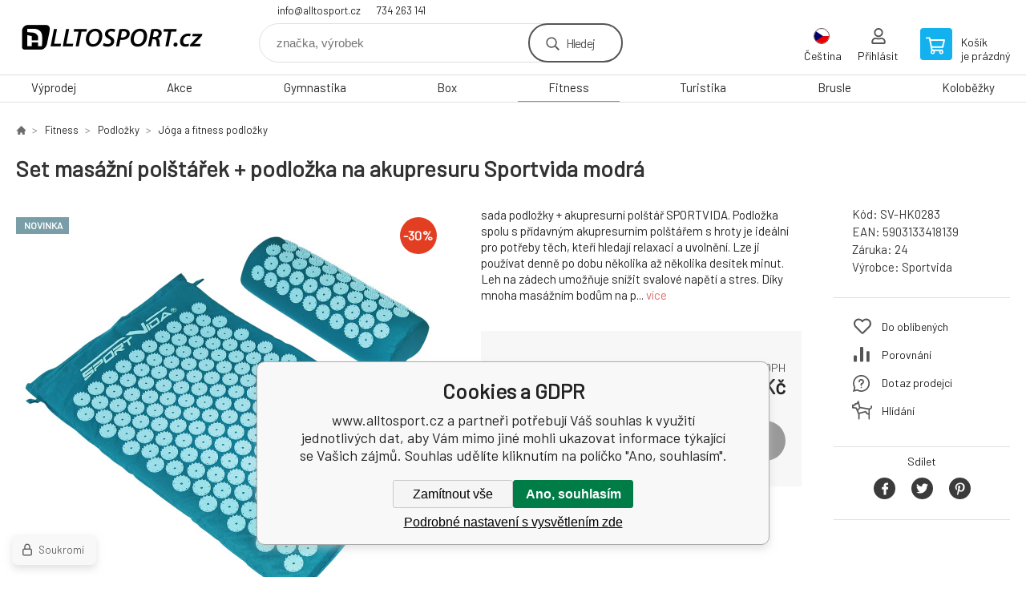

--- FILE ---
content_type: text/html; charset=utf-8
request_url: https://alltosport.cz/set-masazni-polstarek-podlozka-na-akupresuru-sportvida/
body_size: 18287
content:
<!DOCTYPE html><html lang="cs"><head prefix="og: http://ogp.me/ns# fb: http://ogp.me/ns/fb#"><meta name="author" content="www.alltosport.cz" data-binargon="{&quot;fce&quot;:&quot;6&quot;, &quot;id&quot;:&quot;1759&quot;, &quot;menaId&quot;:&quot;1&quot;, &quot;menaName&quot;:&quot;Kč&quot;, &quot;languageCode&quot;:&quot;cs-CZ&quot;, &quot;skindir&quot;:&quot;demoeshopkonfi&quot;, &quot;cmslang&quot;:&quot;1&quot;, &quot;langiso&quot;:&quot;cs&quot;, &quot;skinversion&quot;:1762517194, &quot;zemeProDoruceniISO&quot;:&quot;CZ&quot;}"><meta name="robots" content="all, max-snippet:-1, max-image-preview:large"><meta name="revisit-after" content="1 Days"><meta http-equiv="content-type" content="text/html; charset=utf-8"><meta property="og:url" content="https://alltosport.cz/set-masazni-polstarek-podlozka-na-akupresuru-sportvida/"/><meta property="og:site_name" content="https://alltosport.cz"/><meta property="og:description" content="sada podložky + akupresurní polštář SPORTVIDA. Podložka spolu s přídavným akupresurním polštářem s hroty je ideální pro potřeby těch, kteří hledají"/><meta property="og:title" content="Set masážní polštářek + podložka na akupresuru Sportvida modrá"/><link rel="alternate" href="https://alltosport.cz/set-masazni-polstarek-podlozka-na-akupresuru-sportvida/" hreflang="cs-CZ" /><link rel="alternate" href="https://domsportu.sk/set-masazny-vankusik-podlozka-na-akupresuru-sportvida/" hreflang="sk-SK" />
  <link rel="image_src" href="https://alltosport.cz/imgcache/4/8/psv-hk0283-sv-hk02831_260_260_649118.jpg" />
  <meta property="og:type" content="product"/>
  <meta property="og:image" content="https://alltosport.cz/imgcache/4/8/psv-hk0283-sv-hk02831_260_260_649118.jpg"/>
 <meta name="description" content="sada podložky + akupresurní polštář SPORTVIDA. Podložka spolu s přídavným akupresurním polštářem s hroty je ideální pro potřeby těch, kteří hledají">
<meta name="keywords" content="Set masážní polštářek + podložka na akupresuru Sportvida modrá">
<meta name="audience" content="all">
<link rel="canonical" href="https://alltosport.cz/set-masazni-polstarek-podlozka-na-akupresuru-sportvida/"><link rel="shortcut icon" href="https://alltosport.cz/favicon.ico" type="image/x-icon">

			<link rel="preconnect" href="https://fonts.googleapis.com"><link rel="dns-prefetch" href="https://fonts.googleapis.com"><link rel="preconnect" href="https://i.binargon.cz"><link rel="dns-prefetch" href="https://i.binargon.cz"><meta name="viewport" content="width=device-width,initial-scale=1"><title>Set masážní polštářek + podložka na akupresuru Sportvida modrá - www.alltosport.cz</title><link rel="stylesheet" href="/skin/version-1762517194/demoeshopkonfi/css-obecne.css" type="text/css"><link rel="stylesheet" href="https://alltosport.cz/skin/demoeshopkonfi/fancybox/jquery.fancybox.css" type="text/css" media="screen"><link href="https://fonts.googleapis.com/css?family=Barlow:wght@300;400;500;600;700&amp;display=swap&amp;subset=latin-ext" rel="stylesheet"><!--commonTemplates_head--><!--EO commonTemplates_head--></head><body class="cmsBody" data-ajax="0"><div class="mainContainer mainContainer--fce6"><header class="header header--default header--menu-enabled-true header--client-1"><div class="header__desktop"><div class="headerDefault"><a class="logo logo--custom logo--default" href="https://alltosport.cz/" title="www.alltosport.cz" role="banner" style="background-image: url(https://alltosport.cz/imgcache/0/0/skin-demoeshopkonfi-logo-1_240_93_99194.png);">www.alltosport.cz</a><section class="headerContact"><a class="headerContact__item headerContact__item--email" href="mailto:info@alltosport.cz" rel="nofollow">info@alltosport.cz</a><a class="headerContact__item headerContact__item--phone" href="tel:734%20263%20141" rel="nofollow">734 263 141</a></section><form class="search search--default" action="https://alltosport.cz/hledani/" method="post" role="search" id="js-search-form"><div class="search__container search__container--default"><input type="hidden" name="send" value="1"><input type="hidden" name="listpos" value="0"><input class="search__input search__input--default" type="text" name="as_search" placeholder="značka, výrobek" autocomplete="off" id="js-search-input"><button class="search__button search__button--default" type="submit">Hledej</button></div></form><section class="userMenu userMenu--default"><span class="userMenu__item userMenu__item--language js-fancy" href="#js-commonInternationalMenu"><div class="userMenu__icon userMenu__icon--language"><img src="https://i.binargon.cz/commonInternationalMenu/cz.svg" width="20" alt="" loading="lazy"></div><div class="userMenu__title">Čeština</div></span><a class="userMenu__item userMenu__item--signin js-fancy" href="#commonUserDialog" rel="nofollow"><div class="userMenu__icon userMenu__icon--signin"></div><div class="userMenu__title">Přihlásit</div></a></section><a class="cart cart--default" href="https://alltosport.cz/pokladna/?objagree=0&amp;wtemp_krok=1" rel="nofollow"><div class="cart__icon cart__icon--cart"></div><div class="cart__text"><div class="cart__title">Košík</div><div class="cart__sum">je prázdný</div></div></a></div></div><div class="header__mobile"><section class="headerMobile"><a class="logo logo--custom logo--mobile" href="https://alltosport.cz/" title="www.alltosport.cz" role="banner" style="background-image: url(https://alltosport.cz/imgcache/0/0/skin-demoeshopkonfi-logo-1_240_93_99194.png);">www.alltosport.cz</a><form class="search search--mobile" action="https://alltosport.cz/hledani/" method="post" role="search" id="js-search-form-mobile"><div class="search__container search__container--mobile"><input type="hidden" name="send" value="1"><input type="hidden" name="listpos" value="0"><input class="search__input search__input--mobile" type="text" name="as_search" placeholder="značka, výrobek" autocomplete="off" id="js-search-input-mobile"><button class="search__button search__button--mobile" type="submit">Hledej</button></div></form><div class="headerMobile__searchButton js-search-toggle">Hledej</div><a class="headerMobile__signInButton headerMobile__signInButton--signin js-fancy" href="#commonUserDialog"><div class="headerMobile__signInButton-icon"></div><div class="headerMobile__signInButton-title">Přihlásit</div></a><a class="cart cart--mobile" href="https://alltosport.cz/pokladna/?objagree=0&amp;wtemp_krok=1" rel="nofollow"><div class="cart__icon cart__icon--cart"></div><div class="cart__text"><div class="cart__title">Košík</div><div class="cart__sum">je prázdný</div></div></a><div class="headerMobile__menuButton" id="js-menu-button">Menu</div></section></div></header><nav class="menu"><div class="menu__container menu__container--visibleOnDesktop-true menu__container--textpagesOnly-false" id="js-menu"><div class="menu__items" id="js-menu-items"><span class="menu__item menu__item--eshop js-menu-item
                            " data-id="-2147483599"><a class="menu__link" href="https://alltosport.cz/vyprodej/" title="Výprodej" data-id="-2147483599">Výprodej</a></span><span class="menu__item menu__item--eshop js-menu-item
                            " data-id="-2147483614"><a class="menu__link" href="https://alltosport.cz/akce-1/" title="Akce" data-id="-2147483614">Akce</a></span><span class="menu__item menu__item--eshop js-menu-item
                            " data-id="-2147483616"><a class="menu__link" href="https://alltosport.cz/gymnastika-1/" title="Gymnastika" data-id="-2147483616">Gymnastika</a></span><span class="menu__item menu__item--eshop js-menu-item
                            " data-id="-2147483628"><a class="menu__link" href="https://alltosport.cz/box/" title="Box" data-id="-2147483628">Box</a></span><span class="menu__item menu__item--eshop menu__item--selected js-menu-item
                            " data-id="-2147483641"><a class="menu__link" href="https://alltosport.cz/fitness/" title="Fitness" data-id="-2147483641">Fitness</a></span><span class="menu__item menu__item--eshop js-menu-item
                            " data-id="-2147483638"><a class="menu__link" href="https://alltosport.cz/turistika/" title="Turistika" data-id="-2147483638">Turistika</a></span><span class="menu__item menu__item--eshop js-menu-item
                            " data-id="-2147483637"><a class="menu__link" href="https://alltosport.cz/brusle/" title="Brusle" data-id="-2147483637">Brusle</a></span><span class="menu__item menu__item--eshop js-menu-item
                            " data-id="-2147483635"><a class="menu__link" href="https://alltosport.cz/kolobezky/" title="Koloběžky" data-id="-2147483635">Koloběžky</a></span><span class="menu__item menu__item--eshop menu__item--hiddenOnDesktop js-menu-item
                            " data-id="-2147483634"><a class="menu__link" href="https://alltosport.cz/tymove-sporty/" title="Týmové Sporty" data-id="-2147483634">Týmové Sporty</a></span><span class="menu__item menu__item--eshop menu__item--hiddenOnDesktop js-menu-item
                            " data-id="-2147483631"><a class="menu__link" href="https://alltosport.cz/vodni-sporty/" title="Vodní Sporty" data-id="-2147483631">Vodní Sporty</a></span><span class="menu__item menu__item--eshop menu__item--hiddenOnDesktop js-menu-item
                            " data-id="-2147483623"><a class="menu__link" href="https://alltosport.cz/pennyboardy/" title="Pennyboardy" data-id="-2147483623">Pennyboardy</a></span><span class="menu__item menu__item--eshop menu__item--hiddenOnDesktop js-menu-item
                            " data-id="-2147483621"><a class="menu__link" href="https://alltosport.cz/hry-a-zabava/" title="Hry a zábava" data-id="-2147483621">Hry a zábava</a></span><span class="menu__item menu__item--eshop menu__item--hiddenOnDesktop js-menu-item
                            " data-id="-2147483618"><a class="menu__link" href="https://alltosport.cz/airtracky/" title="Airtracky" data-id="-2147483618">Airtracky</a></span><span class="menu__item menu__item--eshop menu__item--hiddenOnDesktop js-menu-item
                            " data-id="-2147483615"><a class="menu__link" href="https://alltosport.cz/timove-oblecenie/" title="Týmové oblečení" data-id="-2147483615">Týmové oblečení</a></span><span class="menu__item menu__item--eshop menu__item--hiddenOnDesktop js-menu-item
                            " data-id="-2147483613"><a class="menu__link" href="https://alltosport.cz/beh/" title="Běh" data-id="-2147483613">Běh</a></span><span class="menu__item menu__item--eshop menu__item--hiddenOnDesktop js-menu-item
                            " data-id="-2147483612"><a class="menu__link" href="https://alltosport.cz/slunecni-bryle/" title="Sluneční brýle" data-id="-2147483612">Sluneční brýle</a></span></div><div class="menu__user" id="js-user-menu-mobile"><section class="userMenu userMenu--default"><span class="userMenu__item userMenu__item--language js-fancy" href="#js-commonInternationalMenu"><div class="userMenu__icon userMenu__icon--language"><img src="https://i.binargon.cz/commonInternationalMenu/cz.svg" width="20" alt="" loading="lazy"></div><div class="userMenu__title">Čeština</div></span><a class="userMenu__item userMenu__item--signin js-fancy" href="#commonUserDialog" rel="nofollow"><div class="userMenu__icon userMenu__icon--signin"></div><div class="userMenu__title">Přihlásit</div></a></section></div><div class="menu__contact" id="js-contact-mobile"><section class="headerContact"><a class="headerContact__item headerContact__item--email" href="mailto:info@alltosport.cz" rel="nofollow">info@alltosport.cz</a><a class="headerContact__item headerContact__item--phone" href="tel:734%20263%20141" rel="nofollow">734 263 141</a></section></div></div></nav><main class="containerCombined"><section class="fce6 fce6--columns-1" id="setbind-detail" data-enable-desc-change="false" data-setData='{"a":"https:\/\/alltosport.cz","c":1,"d":1600,"d2":1600,"d3":0,"e":0,"cs":[{"a":1,"b":"Běžné zboží","c":"DEFAULT"},{"a":2,"b":"Novinka","c":"NEW"},{"a":3,"b":"Bazar","c":"BAZÁR"},{"a":4,"b":"Akce","c":"AKCIA"}],"f":{"a":1,"b":"Kč"},"st":[2,2],"j":"Set masážní polštářek + podložka na akupresuru Sportvida modrá","k":"1759","m":"SV-HK0283","n":"SV-HK0283","o":"5903133418139","p":"https:\/\/alltosport.cz\/imagegen.php?name=sv-hk0283\/sv-hk02831.jpg&amp;ftime=1594901071","q":461.98,"r":559,"s":660.33,"t":799,"x2":{"a":1,"b":"ks"},"x":{"a":"1","b":{"1":{"a":1,"b":"","c":"ks"},"2":{"a":2,"b":"","c":"g","d":2},"3":{"a":3,"b":"","c":"m","d":2},"4":{"a":4,"b":"","c":"cm","d":2},"5":{"a":5,"b":"","c":"kg","d":2}},"c":{}}}' data-setBindDiscountsCalc="0"><div class="fce6__top"><nav class="commonBreadcrumb"><a class="commonBreadcrumb__item commonBreadcrumb__item--first" href="https://alltosport.cz" title="Radost ze hry"><span class="commonBreadcrumb__textHP"></span></a><a class="commonBreadcrumb__item commonBreadcrumb__item--regular" href="https://alltosport.cz/fitness/" title="Fitness">Fitness</a><a class="commonBreadcrumb__item commonBreadcrumb__item--regular" href="https://alltosport.cz/fitness/podlozky/" title="Podložky">Podložky</a><a class="commonBreadcrumb__item commonBreadcrumb__item--regular" href="https://alltosport.cz/fitness/podlozky/joga-a-fitness-podlozky/" title="Jóga a fitness podložky">Jóga a fitness podložky</a><span class="commonBreadcrumb__item commonBreadcrumb__item--last" title="Set masážní polštářek + podložka na akupresuru Sportvida modrá">Set masážní polštářek + podložka na akupresuru Sportvida modrá</span></nav><h1 class="fce6__name" id="setbind-name">Set masážní polštářek + podložka na akupresuru Sportvida modrá</h1></div><div class="fce6__left"><div class="mainImage mainImage--columns-1"><div id="js-fce6-mobile-gallery" data-zoom="default"><a class="mainImage__item js-fancy-thumbnail" data-fancybox-type="image" data-fancybox-group="thumbnails" target="_blank" title="" href="https://alltosport.cz/imgcache/4/8/psv-hk0283-sv-hk02831_-1_-1_649118.jpg"><div class="mainImage__labelsLeft"><div id="setbind-labels-node"><div id="setbind-labels"></div></div></div><div class="mainImage__labelsRight"><div class="mainImage__discount" id="setbind-savings-percent-node-1" style="display:flex;">
						-<span id="setbind-savings-percent-1">30</span>%
					</div></div><img class="mainImage__image" id="setbind-image" width="540" height="540" title="Set masážní polštářek + podložka na akupresuru Sportvida modrá" alt="Set masážní polštářek + podložka na akupresuru Sportvida modrá" loading="lazy" src="https://alltosport.cz/imgcache/4/8/psv-hk0283-sv-hk02831_540_540_649118.jpg"></a><a class="mainImage__item mainImage__item--mobileOnly js-fancy-thumbnail" data-fancybox-type="image" data-fancybox-group="thumbnailsMobile" target="_blank" title="" href="https://alltosport.cz/foto/sv-hk0283/sv-hk02832.jpg"><img class="mainImage__image mainImage__image--mobileOnly mainImage__image--image" data-lazy="https://alltosport.cz/imgcache/4/4/psv-hk0283-sv-hk02832_540_540_595325.jpg" alt=""></a><a class="mainImage__item mainImage__item--mobileOnly js-fancy-thumbnail" data-fancybox-type="image" data-fancybox-group="thumbnailsMobile" target="_blank" title="" href="https://alltosport.cz/foto/sv-hk0283/sv-hk02833.jpg"><img class="mainImage__image mainImage__image--mobileOnly mainImage__image--image" data-lazy="https://alltosport.cz/imgcache/9/1/psv-hk0283-sv-hk02833_540_540_702983.jpg" alt=""></a><a class="mainImage__item mainImage__item--mobileOnly js-fancy-thumbnail" data-fancybox-type="image" data-fancybox-group="thumbnailsMobile" target="_blank" title="" href="https://alltosport.cz/foto/sv-hk0283/sv-hk02834.jpg"><img class="mainImage__image mainImage__image--mobileOnly mainImage__image--image" data-lazy="https://alltosport.cz/imgcache/2/9/psv-hk0283-sv-hk02834_540_540_690375.jpg" alt=""></a><a class="mainImage__item mainImage__item--mobileOnly js-fancy-thumbnail" data-fancybox-type="image" data-fancybox-group="thumbnailsMobile" target="_blank" title="" href="https://alltosport.cz/foto/sv-hk0283/sv-hk02835.jpg"><img class="mainImage__image mainImage__image--mobileOnly mainImage__image--image" data-lazy="https://alltosport.cz/imgcache/d/b/psv-hk0283-sv-hk02835_540_540_510378.jpg" alt=""></a><a class="mainImage__item mainImage__item--mobileOnly js-fancy-thumbnail" data-fancybox-type="image" data-fancybox-group="thumbnailsMobile" target="_blank" title="" href="https://alltosport.cz/foto/sv-hk0283/sv-hk02836.jpg"><img class="mainImage__image mainImage__image--mobileOnly mainImage__image--image" data-lazy="https://alltosport.cz/imgcache/8/7/psv-hk0283-sv-hk02836_540_540_407789.jpg" alt=""></a><a class="mainImage__item mainImage__item--mobileOnly js-fancy-thumbnail" data-fancybox-type="image" data-fancybox-group="thumbnailsMobile" target="_blank" title="" href="https://alltosport.cz/foto/sv-hk0283/sv-hk02837.jpg"><img class="mainImage__image mainImage__image--mobileOnly mainImage__image--image" data-lazy="https://alltosport.cz/imgcache/0/1/psv-hk0283-sv-hk02837_540_540_652473.jpg" alt=""></a><a class="mainImage__item mainImage__item--mobileOnly js-fancy-thumbnail" data-fancybox-type="image" data-fancybox-group="thumbnailsMobile" target="_blank" title="" href="https://alltosport.cz/foto/sv-hk0283/sv-hk02838.jpg"><img class="mainImage__image mainImage__image--mobileOnly mainImage__image--image" data-lazy="https://alltosport.cz/imgcache/3/6/psv-hk0283-sv-hk02838_540_540_579518.jpg" alt=""></a><a class="mainImage__item mainImage__item--mobileOnly js-fancy-thumbnail" data-fancybox-type="image" data-fancybox-group="thumbnailsMobile" target="_blank" title="" href="https://alltosport.cz/foto/sv-hk0283/sv-hk02839.jpg"><img class="mainImage__image mainImage__image--mobileOnly mainImage__image--image" data-lazy="https://alltosport.cz/imgcache/1/3/psv-hk0283-sv-hk02839_540_540_396814.jpg" alt=""></a></div></div></div><div data-binargon="commonThumbnails" class="commonThumbnails commonThumbnails--small"><a data-fancybox-group="thumbnails" style="background-image: url('https://alltosport.cz/imgcache/4/4/psv-hk0283-sv-hk02832_98_98_595325.png');" href="https://alltosport.cz/getimage.php?name=foto/sv-hk0283/sv-hk02832.jpg" class="js-fancy-thumbnail commonThumbnails__thumbnail commonThumbnails__thumbnail--visible" data-fancybox-type="image" data-type="image"></a><a data-fancybox-group="thumbnails" style="background-image: url('https://alltosport.cz/imgcache/9/1/psv-hk0283-sv-hk02833_98_98_702983.png');" href="https://alltosport.cz/getimage.php?name=foto/sv-hk0283/sv-hk02833.jpg" class="js-fancy-thumbnail commonThumbnails__thumbnail commonThumbnails__thumbnail--visible" data-fancybox-type="image" data-type="image"></a><a data-fancybox-group="thumbnails" style="background-image: url('https://alltosport.cz/imgcache/2/9/psv-hk0283-sv-hk02834_98_98_690375.png');" href="https://alltosport.cz/getimage.php?name=foto/sv-hk0283/sv-hk02834.jpg" class="js-fancy-thumbnail commonThumbnails__thumbnail commonThumbnails__thumbnail--visible" data-fancybox-type="image" data-type="image"></a><a data-fancybox-group="thumbnails" style="background-image: url('https://alltosport.cz/imgcache/d/b/psv-hk0283-sv-hk02835_98_98_510378.png');" href="https://alltosport.cz/getimage.php?name=foto/sv-hk0283/sv-hk02835.jpg" class="js-fancy-thumbnail commonThumbnails__thumbnail commonThumbnails__thumbnail--visible" data-fancybox-type="image" data-type="image"></a><a data-fancybox-group="thumbnails" style="background-image: url('https://alltosport.cz/imgcache/8/7/psv-hk0283-sv-hk02836_98_98_407789.png');" href="https://alltosport.cz/getimage.php?name=foto/sv-hk0283/sv-hk02836.jpg" class="js-fancy-thumbnail commonThumbnails__thumbnail commonThumbnails__thumbnail--visible commonThumbnails__thumbnail--lastVisible commonThumbnails__thumbnail--sum" data-fancybox-type="image" data-type="image" data-commonThumbnailsSum="+4"></a><a data-fancybox-group="thumbnails" style="background-image: url('https://alltosport.cz/imgcache/0/1/psv-hk0283-sv-hk02837_98_98_652473.png');" href="https://alltosport.cz/getimage.php?name=foto/sv-hk0283/sv-hk02837.jpg" class="js-fancy-thumbnail commonThumbnails__thumbnail commonThumbnails__thumbnail--hidden" data-fancybox-type="image" data-type="image"></a><a data-fancybox-group="thumbnails" style="background-image: url('https://alltosport.cz/imgcache/3/6/psv-hk0283-sv-hk02838_98_98_579518.png');" href="https://alltosport.cz/getimage.php?name=foto/sv-hk0283/sv-hk02838.jpg" class="js-fancy-thumbnail commonThumbnails__thumbnail commonThumbnails__thumbnail--hidden" data-fancybox-type="image" data-type="image"></a><a data-fancybox-group="thumbnails" style="background-image: url('https://alltosport.cz/imgcache/1/3/psv-hk0283-sv-hk02839_98_98_396814.png');" href="https://alltosport.cz/getimage.php?name=foto/sv-hk0283/sv-hk02839.jpg" class="js-fancy-thumbnail commonThumbnails__thumbnail commonThumbnails__thumbnail--hidden" data-fancybox-type="image" data-type="image"></a></div><form class="fce6__center" method="post" action="https://alltosport.cz/set-masazni-polstarek-podlozka-na-akupresuru-sportvida/"><input name="nakup" type="hidden" value="1759" id="setbind-product-id"><div class="fce6__shortDescription fce6__shortDescription--whitespaceOnly">sada podložky + akupresurní polštář SPORTVIDA. Podložka spolu s přídavným akupresurním polštářem s hroty je ideální pro potřeby těch, kteří hledají relaxaci a uvolnění. Lze ji používat denně po dobu několika až několika desítek minut. Leh na zádech umožňuje snížit svalové napětí a stres. Díky mnoha masážním bodům na p... <a class="fce6__descriptionLink js-scroll-to js-delegate-click" data-scroll-to="js-fce6-tabs" data-click-on="js-tabs-head-item-description">více</a></div><div class="fce6__purchaseBox" id="setbind-cart-node"><div class="flexContainer"><div class="fce6__priceBefore" id="setbind-price-vat-before-node"><span class="fce6__priceBeforeTitle">Běžná cena:
								</span><span class="fce6__priceBeforeStroke"><span class="fce6__priceBeforeValue" id="setbind-price-vat-before">799</span> <span class="fce6__priceBeforeCurrency">Kč</span></span><span class="fce6__priceBeforePercentContainer">
									(-<span class="fce6__priceBeforePercent" id="setbind-savings-percent-2">30</span>%)
								</span></div><div class="fce6__priceTaxExcluded"><span id="setbind-price-tax-excluded">461.98</span> Kč bez DPH</div></div><div class="fce6__referenceUnit"><div class="cMernaJednotka cMernaJednotka--detail" style="display:none;" id="setbind-mernaJednotka-node"><span class="cMernaJednotka__cenaS" id="setbind-mernaJednotka-cenaS"></span><span class="cMernaJednotka__mena">Kč</span><span class="cMernaJednotka__oddelovac">/</span><span class="cMernaJednotka__value" id="setbind-mernaJednotka-value"></span><span class="cMernaJednotka__unit" id="setbind-mernaJednotka-unit"></span></div></div><div class="flexContainer flexContainer--baseline"><div class="availability" id="setbind-availability"><span class="availability__outOfStock availability__outOfStock--supplier availability__outOfStock--deliveryId-0 availability__outOfStock--nadotaz" style="color:#000000">Na dotaz</span></div><div class="fce6__priceTaxIncluded"><span id="setbind-price-tax-included">559</span> Kč</div></div><div class="fce6__purchaseControl"><div class="fce6AmountUnit"><section class="amountInput js-amount-input"><button class="amountInput__button amountInput__button--minus" type="button" id="setbind-minus">-</button><input class="amountInput__input" name="ks" value="1" id="setbind-amount" type="text"><button class="amountInput__button amountInput__button--plus" type="button" id="setbind-plus">+</button></section><div class="fce6AmountUnit__unitSelect"><div class="unitSelect unitSelect--unit" id="setbind-cart-unit-name">ks</div></div></div><button class="fce6__buttonBuy" id="setbind-submit" data-pen="false">Do košíku</button></div></div><div class="fce6__cartUnitContainer" id="setbind-cart-unit-node"><div class="fce6__cartUnitTitle">Vyberte si zvýhodněné balení</div><div id="setbind-cart-unit-table"></div></div><div class="fce6__purchaseBox fce6__purchaseBox--error" id="setbind-error"></div><div class="fce6__quantityDiscounts" id="setbind-discounts-node"><div class="fce6__quantityDiscountsTitle">Množstevní slevy</div><div class="fce6__quantityDiscountsTable" id="setbind-discounts-table"></div></div></form><div class="fce6__right"><div class="fce6__rightContainer fce6__rightContainer--info"><div class="fce6__table"><div class="fce6__row fce6__row--code"><span class="fce6__rowLabel">Kód:
							</span><span class="fce6__rowValue" id="setbind-code">SV-HK0283</span></div><div class="fce6__row fce6__row--ean"><span class="fce6__rowLabel">EAN:
							</span><span class="fce6__rowValue" id="setbind-ean">5903133418139</span></div><div class="fce6__row fce6__row--warranty"><span class="fce6__rowLabel">Záruka:
							</span><span class="fce6__rowValue">24</span></div><div class="fce6__row fce6__row--producer"><span class="fce6__rowLabel">Výrobce:
							</span><a class="fce6__rowValue fce6__rowValue--link" href="https://alltosport.cz/sportvida/" title="Sportvida">Sportvida</a></div></div></div><div class="fce6__rightContainer fce6__rightContainer--links"><div class="fce6RightLinks"><a class="fce6RightLinks-item fce6RightLinks-item--favourites" href="https://alltosport.cz/set-masazni-polstarek-podlozka-na-akupresuru-sportvida/?createfav=1759" rel="nofollow">Do oblíbených</a><a class="fce6RightLinks-item fce6RightLinks-item--comparison" href="https://alltosport.cz/set-masazni-polstarek-podlozka-na-akupresuru-sportvida/?pridatporovnani=1759" rel="nofollow">Porovnání</a><a class="fce6RightLinks-item fce6RightLinks-item--question js-fancy" href="#js-question-form" rel="nofollow">Dotaz prodejci</a><a class="fce6RightLinks-item fce6RightLinks-item--watchdog js-fancy" href="#js-watchdog-form" rel="nofollow">Hlídání</a></div></div><div class="fce6__rightContainer fce6__rightContainer--share"><section class="share"><div class="share__text">Sdílet</div><div class="share__buttons"><a class="share__button share__button--facebook" href="https://www.facebook.com/sharer/sharer.php?u=https://alltosport.cz/set-masazni-polstarek-podlozka-na-akupresuru-sportvida/&amp;display=popup&amp;ref=plugin&amp;src=share_button" onclick="return !window.open(this.href, 'Facebook', 'width=640,height=580')" rel="nofollow"></a><a class="share__button share__button--twitter" href="https://twitter.com/intent/tweet?url=https://alltosport.cz/set-masazni-polstarek-podlozka-na-akupresuru-sportvida/" onclick="return !window.open(this.href, 'Twitter', 'width=640,height=580')" rel="nofollow"></a><a class="share__button share__button--pinterest" href="//www.pinterest.com/pin/create/button/?url==https://alltosport.cz/set-masazni-polstarek-podlozka-na-akupresuru-sportvida/" onclick="return !window.open(this.href, 'Pinterest', 'width=640,height=580')" rel="nofollow"></a></div></section></div></div><div class="fce6__bottom"><section class="tabs" id="js-fce6-tabs"><div class="tabs__head js-tabs-head"><div class="tabs__headItem js-tabs-head-item" id="js-tabs-head-item-description">Popis a parametry</div></div><div class="tabs__body js-tabs-body"><div class="tabs__bodyItem js-tabs-body-item"><div class="tabs__descriptionContainer flexContainer flexContainer--spaceBetween"><div class="fce6__description fce6__description--parameters-true typography typography--fce6"><h2 class="fce6__secondaryHeading">Set masážní polštářek + podložka na akupresuru Sportvida modrá</h2><div id="setbind-description-default"><p><strong>sada podložky + akupresurní polštář SPORTVIDA.</strong></p> <p>Podložka spolu s přídavným akupresurním polštářem s hroty je ideální pro potřeby těch, kteří hledají relaxaci a uvolnění. Lze ji používat denně po dobu několika až několika desítek minut. Leh na zádech umožňuje snížit svalové napětí a stres. Díky mnoha masážním bodům na podložce pocítíte uklidňující teplo a mnohem lepší pocit pohody již po několika minutách. Tisíce hrotů na povrchu podložky stimulují tkáně k uvolňování endorfinů, které mají analgetický účinek a přinášejí úlevu bolavým a unaveným svalům. Systematické užívání má příznivé účinky na zdraví</p> <p> </p> <p><strong>Jak akupresurní podložka funguje?</strong></p> <p>Pravidelné používání podložky vám umožní zbavit se nebo zmírnit bolesti zad, nohou nebo hlavy, upravit držení těla a dokonce zlepšit kvalitu spánku.</p> <p>Pokud se potýkáte s potížemi, jako je vysoký krevní tlak, ischias, bolesti zad, šíje a dalších částí těla, tato podložka vám pomůže zmírnit bolest.</p> <p>Podložka je skvělá jako nástroj pro odpočinek po tréninku, regeneruje tělo bez ohledu na prováděné cviky.</p> <p>Podložka je pokryta malými hroty z plastu. Položením těla na podložku vytváříme tlak, který zlepšuje průtok krve a lymfy a uvolňuje svaly.</p> <p> </p> <p><strong>Technické parametry:</strong></p> <p><strong>Podložka:</strong></p> <ul style="list-style-type: circle;"> <li>rozměry: 67 × 42 × 2 cm</li> <li>počet rozet: 230 ks</li> <li>počet masážních bodů: 9660 ks</li> </ul> <p><strong>Polštářek:</strong></p> <ul> <li>rozměry: 39 × 14 × 10 cm</li> <li>počet rozet: 54 ks</li> <li>počet masážních bodů: 2268 ks</li> <li>Barva: zeleno - tyrkysová</li> </ul></div></div><div class="fce6__parameters fce6__parameters--wide-false"><div class="fce6__paramsHeading">Parametry<a class="fce6__compare" href="https://alltosport.cz/set-masazni-polstarek-podlozka-na-akupresuru-sportvida/?pridatporovnani=1759" rel="nofollow">Porovnání</a></div><div class="fce6__params fce6__params--wide-false"><div class="fce6__param"><div class="fce6__paramLeft">Rozměr</div><div class="fce6__paramRight">67 x 42 x 2 cm</div></div><div class="fce6__param"><div class="fce6__paramLeft">Barva</div><div class="fce6__paramRight">tyrkysová</div></div><div class="fce6__param"><div class="fce6__paramLeft">Výška</div><div class="fce6__paramRight">2 cm</div></div><div class="fce6__param"><div class="fce6__paramLeft">Šířka</div><div class="fce6__paramRight">42 cm</div></div><div class="fce6__param"><div class="fce6__paramLeft">Délka</div><div class="fce6__paramRight">67 cm</div></div><div class="fce6__param"><div class="fce6__paramLeft">Materiál</div><div class="fce6__paramRight">Bavlna</div></div><div class="fce6__param"><div class="fce6__paramLeft">Materiál</div><div class="fce6__paramRight">Plast</div></div></div></div></div></div></div></section><script>
					var binargon_onCommplete = binargon_onCommplete || [];
					var twoColumns = false;

					binargon_onCommplete.push(function(){
						$(function(){
							window.relatedSlickSettings = {
								dots: false,
								pager: false,
								speed: 500,
								cssEase: 'linear',
								adaptiveHeight: true,
								variableWidth: true
							}

							if(window.matchMedia('(min-width: 800px) and (max-width: 1279px)').matches || (twoColumns && window.matchMedia('(min-width: 800px)').matches)){
								window.relatedSlickSettings.slidesToShow = window.relatedSlickSettings.slidesToScroll = 4;
							}
						});
					});
				</script><div class="fce6__relatedGroup fce6__relatedGroup--position-1"><div class="fce6__relatedGroupName">Související produkty</div><div class="fce6__relatedItems" id="js-detail-related-1"><div class="product product--related product--columns-1 product--onStock-false"><a class="product__link" href="https://alltosport.cz/joga-kostka-fialova/" title="Jóga kostka SPORTVIDA - fialová"><div class="product__labels product__labels--right"><div class="product__label product__label--discount" title="50.251256281407">
							-50%
						</div></div><img class="productImage" src="https://alltosport.cz/imgcache/f/b/psv-hk0174-yoga-174_230_230_645527.jpg" width="230" height="230" alt="Jóga kostka SPORTVIDA - fialová" title="Jóga kostka SPORTVIDA - fialová" loading="lazy"><div class="product__reviews"></div><div class="product__code">Kód: SV-HK0174</div><div class="product__name">Jóga kostka SPORTVIDA - fialová</div><div class="product__info"><div class="product__availability product__availability--supplier product__availability--deliveryId-0 product__availability--nadotaz" title="Na dotaz" style="color:#000000;">Na dotaz</div><div class="product__price"><div class="product__priceBefore">199 Kč</div><div class="product__priceCurrent product__priceCurrent--discounted-true">99 Kč<div class="product__referenceUnit"><div class="cMernaJednotka cMernaJednotka--vypis" style="display:none;" id="setbind-mernaJednotka-node"><span class="cMernaJednotka__cenaS" id="setbind-mernaJednotka-cenaS"></span><span class="cMernaJednotka__mena">Kč</span><span class="cMernaJednotka__oddelovac">/</span><span class="cMernaJednotka__value" id="setbind-mernaJednotka-value"></span><span class="cMernaJednotka__unit" id="setbind-mernaJednotka-unit"></span></div></div></div></div><div class="product__button">Detail</div></div><div class="product__description">Jóga kostka Pěnová kostka z tvrzené EVA pěny. Oblíbená cvičební pomůcka vám umožní pohodlnější a jednodušší provedení jógových poloh i jiných druhů cvičení. Jóga kostka je vhodná pro cvičení a strečink doma a je základním vybavením každého jógového studia. - materiál: EVA pěna - rozměry: 23x15x7,6 cm - váha: 100 g</div><a class="product__compare" href="https://alltosport.cz/set-masazni-polstarek-podlozka-na-akupresuru-sportvida/?pridatporovnani=468"></a></a></div><div class="product product--related product--columns-1 product--onStock-false"><a class="product__link" href="https://alltosport.cz/set-masazni-polstarek-podlozka-na-akupresuru-sportvida-2/" title="Set masážní polštářek + podložka na akupresuru Sportvida černo-zelená"><div class="product__labels product__labels--left"><div class="product__label product__label--status product__label--NEW">Novinka</div></div><div class="product__labels product__labels--right"><div class="product__label product__label--discount" title="36.0240160106738">
							-36%
						</div></div><img class="productImage" src="https://alltosport.cz/imgcache/d/a/psv-hk0353-akupresura-podlozka-polstar_230_230_93606.jpg" width="230" height="230" alt="Set masážní polštářek + podložka na akupresuru Sportvida černo-zelená" title="Set masážní polštářek + podložka na akupresuru Sportvida černo-zelená" loading="lazy"><div class="product__reviews"></div><div class="product__code">Kód: SV-HK0353</div><div class="product__name">Set masážní polštářek + podložka na akupresuru Sportvida černo-zelená</div><div class="product__info"><div class="product__availability product__availability--supplier product__availability--deliveryId-0 product__availability--nadotaz" title="Na dotaz" style="color:#000000;">Na dotaz</div><div class="product__price"><div class="product__priceBefore">1 499 Kč</div><div class="product__priceCurrent product__priceCurrent--discounted-true">959 Kč<div class="product__referenceUnit"><div class="cMernaJednotka cMernaJednotka--vypis" style="display:none;" id="setbind-mernaJednotka-node"><span class="cMernaJednotka__cenaS" id="setbind-mernaJednotka-cenaS"></span><span class="cMernaJednotka__mena">Kč</span><span class="cMernaJednotka__oddelovac">/</span><span class="cMernaJednotka__value" id="setbind-mernaJednotka-value"></span><span class="cMernaJednotka__unit" id="setbind-mernaJednotka-unit"></span></div></div></div></div><div class="product__button">Detail</div></div><div class="product__description">Sada podložky + akupresurní polštář SPORTVIDA. Podložka spolu s přídavným akupresurním polštářem s hroty je ideální pro potřeby těch, kteří hledají relaxaci a uvolnění. Lze ji používat denně po dobu několika až několika desítek minut. Leh na zádech umožňuje snížit svalové napětí a stres. Díky mnoha masážním bodům na podložce pocítíte ukl</div><a class="product__compare" href="https://alltosport.cz/set-masazni-polstarek-podlozka-na-akupresuru-sportvida/?pridatporovnani=3033"></a></a></div><div class="product product--related product--columns-1 product--onStock-false"><a class="product__link" href="https://alltosport.cz/obruc-hula-hoop-90-cm/" title="Obruč Hula Hoop 90 cm šedo-limetkový"><div class="product__labels product__labels--right"><div class="product__label product__label--discount" title="41.7536534446764">
							-42%
						</div></div><img class="productImage" src="https://alltosport.cz/imgcache/d/c/psv-hk0214-hulahop214_230_230_278118.jpg" width="230" height="230" alt="Obruč Hula Hoop 90 cm šedo-limetkový" title="Obruč Hula Hoop 90 cm šedo-limetkový" loading="lazy"><div class="product__reviews"></div><div class="product__code">Kód: SV-HK0214</div><div class="product__name">Obruč Hula Hoop 90 cm šedo-limetkový</div><div class="product__info"><div class="product__availability product__availability--supplier product__availability--deliveryId-0 product__availability--nadotaz" title="Na dotaz" style="color:#000000;">Na dotaz</div><div class="product__price"><div class="product__priceBefore">479 Kč</div><div class="product__priceCurrent product__priceCurrent--discounted-true">279 Kč<div class="product__referenceUnit"><div class="cMernaJednotka cMernaJednotka--vypis" style="display:none;" id="setbind-mernaJednotka-node"><span class="cMernaJednotka__cenaS" id="setbind-mernaJednotka-cenaS"></span><span class="cMernaJednotka__mena">Kč</span><span class="cMernaJednotka__oddelovac">/</span><span class="cMernaJednotka__value" id="setbind-mernaJednotka-value"></span><span class="cMernaJednotka__unit" id="setbind-mernaJednotka-unit"></span></div></div></div></div><div class="product__button">Detail</div></div><div class="product__description">Hula Hoop Hula Hoop SportVida 90 cm je univerzální cvičební pomůcka, díky níž můžete posílit partie jako jsou břicho, hýždě, boky a nohy. Krouživými pohyby s obručí Hula Hoop pozitivně ovlivňujete funkci kyčlí, kříže a celé oblasti páteře. Pravidelným cvičením s obručí docílíte účinného posilování celého těla.    Technické parametry: </div><a class="product__compare" href="https://alltosport.cz/set-masazni-polstarek-podlozka-na-akupresuru-sportvida/?pridatporovnani=1005"></a></a></div><div class="product product--related product--columns-1 product--onStock-false"><a class="product__link" href="https://alltosport.cz/set-masazni-polstarek-podlozka-na-akupresuru-sportvida-7/" title="Set masážní polštářek + podložka na akupresuru Sportvida černo-modrá"><div class="product__labels product__labels--left"><div class="product__label product__label--status product__label--NEW">Novinka</div></div><div class="product__labels product__labels--right"><div class="product__label product__label--discount" title="50.0500500500501">
							-50%
						</div></div><img class="productImage" src="https://alltosport.cz/imgcache/4/f/psv-hk0407-akupresurni-podlozka-1_230_230_593181.jpg" width="230" height="230" alt="Set masážní polštářek + podložka na akupresuru Sportvida černo-modrá" title="Set masážní polštářek + podložka na akupresuru Sportvida černo-modrá" loading="lazy"><div class="product__reviews"></div><div class="product__code">Kód: SV-HK0407</div><div class="product__name">Set masážní polštářek + podložka na akupresuru Sportvida černo-modrá</div><div class="product__info"><div class="product__availability product__availability--supplier product__availability--deliveryId-0 product__availability--nadotaz" title="Na dotaz" style="color:#000000;">Na dotaz</div><div class="product__price"><div class="product__priceBefore">999 Kč</div><div class="product__priceCurrent product__priceCurrent--discounted-true">499 Kč<div class="product__referenceUnit"><div class="cMernaJednotka cMernaJednotka--vypis" style="display:none;" id="setbind-mernaJednotka-node"><span class="cMernaJednotka__cenaS" id="setbind-mernaJednotka-cenaS"></span><span class="cMernaJednotka__mena">Kč</span><span class="cMernaJednotka__oddelovac">/</span><span class="cMernaJednotka__value" id="setbind-mernaJednotka-value"></span><span class="cMernaJednotka__unit" id="setbind-mernaJednotka-unit"></span></div></div></div></div><div class="product__button">Detail</div></div><div class="product__description">Sada podložky + akupresurní polštář SPORTVIDA. Podložka spolu s přídavným akupresurním polštářem s hroty je ideální pro potřeby těch, kteří hledají relaxaci a uvolnění. Lze ji používat denně po dobu několika až několika desítek minut. Leh na zádech umožňuje snížit svalové napětí a stres. Díky mnoha masážním bodům na podložce pocítíte ukl</div><a class="product__compare" href="https://alltosport.cz/set-masazni-polstarek-podlozka-na-akupresuru-sportvida/?pridatporovnani=3675"></a></a></div><div class="product product--related product--columns-1 product--onStock-false"><a class="product__link" href="https://alltosport.cz/joga-kostka-sportvida-ruzovo-seda/" title="Jóga kostka SPORTVIDA růžovo-šedá"><div class="product__labels product__labels--right"><div class="product__label product__label--discount" title="16.8067226890756">
							-17%
						</div></div><img class="productImage" src="https://alltosport.cz/imgcache/8/b/psv-hk0336-sv-hk03361_230_230_451670.jpg" width="230" height="230" alt="Jóga kostka SPORTVIDA růžovo-šedá" title="Jóga kostka SPORTVIDA růžovo-šedá" loading="lazy"><div class="product__reviews"></div><div class="product__code">Kód: SV-HK0336</div><div class="product__name">Jóga kostka SPORTVIDA růžovo-šedá</div><div class="product__info"><div class="product__availability product__availability--supplier product__availability--deliveryId-0 product__availability--nadotaz" title="Na dotaz" style="color:#000000;">Na dotaz</div><div class="product__price"><div class="product__priceBefore">119 Kč</div><div class="product__priceCurrent product__priceCurrent--discounted-true">99 Kč<div class="product__referenceUnit"><div class="cMernaJednotka cMernaJednotka--vypis" style="display:none;" id="setbind-mernaJednotka-node"><span class="cMernaJednotka__cenaS" id="setbind-mernaJednotka-cenaS"></span><span class="cMernaJednotka__mena">Kč</span><span class="cMernaJednotka__oddelovac">/</span><span class="cMernaJednotka__value" id="setbind-mernaJednotka-value"></span><span class="cMernaJednotka__unit" id="setbind-mernaJednotka-unit"></span></div></div></div></div><div class="product__button">Detail</div></div><div class="product__description">Jóga kostka Pěnová kostka z tvrzené EVA pěny. Oblíbená cvičební pomůcka vám umožní pohodlnější a jednodušší provedení jógových poloh i jiných druhů cvičení. Jóga kostka je vhodná pro cvičení a strečink doma a je základním vybavením každého jógového studia. Díky třem jasně odlišným rozměrům stran poskytuje silnou oporu.   - materiál: EV</div><a class="product__compare" href="https://alltosport.cz/set-masazni-polstarek-podlozka-na-akupresuru-sportvida/?pridatporovnani=1873"></a></a></div><div class="product product--related product--columns-1 product--onStock-false"><a class="product__link" href="https://alltosport.cz/joga-kostka-sportvida-modro-seda/" title="Jóga kostka SPORTVIDA modro-šedá"><div class="product__labels product__labels--right"><div class="product__label product__label--discount" title="16.8067226890756">
							-17%
						</div></div><img class="productImage" src="https://alltosport.cz/imgcache/3/8/psv-hk0335-1sv-hk0335_230_230_407019.jpg" width="230" height="230" alt="Jóga kostka SPORTVIDA modro-šedá" title="Jóga kostka SPORTVIDA modro-šedá" loading="lazy"><div class="product__reviews"></div><div class="product__code">Kód: SV-HK0335</div><div class="product__name">Jóga kostka SPORTVIDA modro-šedá</div><div class="product__info"><div class="product__availability product__availability--supplier product__availability--deliveryId-0 product__availability--nadotaz" title="Na dotaz" style="color:#000000;">Na dotaz</div><div class="product__price"><div class="product__priceBefore">119 Kč</div><div class="product__priceCurrent product__priceCurrent--discounted-true">99 Kč<div class="product__referenceUnit"><div class="cMernaJednotka cMernaJednotka--vypis" style="display:none;" id="setbind-mernaJednotka-node"><span class="cMernaJednotka__cenaS" id="setbind-mernaJednotka-cenaS"></span><span class="cMernaJednotka__mena">Kč</span><span class="cMernaJednotka__oddelovac">/</span><span class="cMernaJednotka__value" id="setbind-mernaJednotka-value"></span><span class="cMernaJednotka__unit" id="setbind-mernaJednotka-unit"></span></div></div></div></div><div class="product__button">Detail</div></div><div class="product__description">Jóga kostka Pěnová kostka z tvrzené EVA pěny. Oblíbená cvičební pomůcka vám umožní pohodlnější a jednodušší provedení jógových poloh i jiných druhů cvičení. Jóga kostka je vhodná pro cvičení a strečink doma a je základním vybavením každého jógového studia. Díky třem jasně odlišným rozměrům stran poskytuje silnou oporu.   - materiál: EV</div><a class="product__compare" href="https://alltosport.cz/set-masazni-polstarek-podlozka-na-akupresuru-sportvida/?pridatporovnani=1872"></a></a></div><div class="product product--related product--columns-1 product--onStock-true"><a class="product__link" href="https://alltosport.cz/kettlbebell-easy-12-kg/" title="Kettlbebell EASY 12 kg"><div class="product__labels product__labels--left"><div class="product__label product__label--status product__label--AKCIA">Akce</div></div><div class="product__labels product__labels--right"><div class="product__label product__label--discount" title="30.7929176289453">
							-31%
						</div></div><img class="productImage" src="https://alltosport.cz/imgcache/b/8/p5903140117896-hantla-kettlebell-easy-fitness-4_230_230_32833.jpg" width="230" height="230" alt="Kettlbebell EASY 12 kg" title="Kettlbebell EASY 12 kg" loading="lazy"><div class="product__reviews"></div><div class="product__code">Kód: 5903140117896</div><div class="product__name">Kettlbebell EASY 12 kg</div><div class="product__info"><div class="product__availability product__availability--available" title="Skladem">Skladem 5 <span class="product__availability-unit">ks</span></div><div class="product__price"><div class="product__priceBefore">1 299 Kč</div><div class="product__priceCurrent product__priceCurrent--discounted-true">899 Kč<div class="product__referenceUnit"><div class="cMernaJednotka cMernaJednotka--vypis" style="display:none;" id="setbind-mernaJednotka-node"><span class="cMernaJednotka__cenaS" id="setbind-mernaJednotka-cenaS"></span><span class="cMernaJednotka__mena">Kč</span><span class="cMernaJednotka__oddelovac">/</span><span class="cMernaJednotka__value" id="setbind-mernaJednotka-value"></span><span class="cMernaJednotka__unit" id="setbind-mernaJednotka-unit"></span></div></div></div></div><div class="product__button">Detail</div></div><div class="product__description">KETTLEBELL EASY FITNESS Díky velké, pohodlné a ergonomické rukojeti je trénink celého těla snadný a zábavný. Cvičení s kettlebelly jsou silové vytrvalostní cvičení, která Vám  zlepší koordinaci a vytrvalost. Kettlebelly jsou ideální pro cvičení v posilovně, fitness klub a domácí gymnastiku. Často se používají v aerobiku, kulturistice a r</div><a class="product__compare" href="https://alltosport.cz/set-masazni-polstarek-podlozka-na-akupresuru-sportvida/?pridatporovnani=3731"></a></a></div><div class="product product--related product--columns-1 product--onStock-false"><a class="product__link" href="https://alltosport.cz/joga-kostka-sportvida-cork-8-cm/" title="Jóga kostka Sportvida Cork 8 cm"><div class="product__labels product__labels--left"><div class="product__label product__label--status product__label--NEW">Novinka</div></div><div class="product__labels product__labels--right"><div class="product__label product__label--discount" title="35.5987055016181">
							-36%
						</div></div><img class="productImage" src="https://alltosport.cz/imgcache/6/9/psv-hk0316-sv-hk03161_230_230_927390.jpg" width="230" height="230" alt="Jóga kostka Sportvida Cork 8 cm" title="Jóga kostka Sportvida Cork 8 cm" loading="lazy"><div class="product__reviews"></div><div class="product__code">Kód: SV-HK0316</div><div class="product__name">Jóga kostka Sportvida Cork 8 cm</div><div class="product__info"><div class="product__availability product__availability--supplier product__availability--deliveryId-0 product__availability--nadotaz" title="Na dotaz" style="color:#000000;">Na dotaz</div><div class="product__price"><div class="product__priceBefore">309 Kč</div><div class="product__priceCurrent product__priceCurrent--discounted-true">199 Kč<div class="product__referenceUnit"><div class="cMernaJednotka cMernaJednotka--vypis" style="display:none;" id="setbind-mernaJednotka-node"><span class="cMernaJednotka__cenaS" id="setbind-mernaJednotka-cenaS"></span><span class="cMernaJednotka__mena">Kč</span><span class="cMernaJednotka__oddelovac">/</span><span class="cMernaJednotka__value" id="setbind-mernaJednotka-value"></span><span class="cMernaJednotka__unit" id="setbind-mernaJednotka-unit"></span></div></div></div></div><div class="product__button">Detail</div></div><div class="product__description">Kostka na jógu korková Kostka na jógu vyrobená z přírodního korku, který představuje standard pro vysoce kvalitní vybavení a doplňky jógy. Korek je přírodní materiál, jehož tvrdost vám umožňuje cítit se bezpečně díky podpoře, kterou poskytuje. Při jejich sběru a výrobě nevznikají žádné toxické látky - produkt je ekologický a šetrný k živ</div><a class="product__compare" href="https://alltosport.cz/set-masazni-polstarek-podlozka-na-akupresuru-sportvida/?pridatporovnani=1772"></a></a></div><div class="product product--related product--columns-1 product--onStock-false"><a class="product__link" href="https://alltosport.cz/joga-kostka-eesy-seda-10-cm/" title="Jóga kostka Easy šedá 10 cm"><div class="product__labels product__labels--right"><div class="product__label product__label--discount" title="25.3731343283582">
							-25%
						</div></div><img class="productImage" src="https://alltosport.cz/imgcache/d/0/p5903140119739-jogakostrkased_230_230_14567.jpg" width="230" height="230" alt="Jóga kostka Easy šedá 10 cm" title="Jóga kostka Easy šedá 10 cm" loading="lazy"><div class="product__reviews"></div><div class="product__code">Kód: 5903140119739</div><div class="product__name">Jóga kostka Easy šedá 10 cm</div><div class="product__info"><div class="product__availability product__availability--supplier product__availability--deliveryId-2 product__availability--docasnevyprodano" title="dočasně vyprodáno" style="color:#000000;">dočasně vyprodáno</div><div class="product__price"><div class="product__priceBefore">201 Kč</div><div class="product__priceCurrent product__priceCurrent--discounted-true">150 Kč<div class="product__referenceUnit"><div class="cMernaJednotka cMernaJednotka--vypis" style="display:none;" id="setbind-mernaJednotka-node"><span class="cMernaJednotka__cenaS" id="setbind-mernaJednotka-cenaS"></span><span class="cMernaJednotka__mena">Kč</span><span class="cMernaJednotka__oddelovac">/</span><span class="cMernaJednotka__value" id="setbind-mernaJednotka-value"></span><span class="cMernaJednotka__unit" id="setbind-mernaJednotka-unit"></span></div></div></div></div><div class="product__button">Detail</div></div><a class="product__compare" href="https://alltosport.cz/set-masazni-polstarek-podlozka-na-akupresuru-sportvida/?pridatporovnani=1317"></a></a></div><div class="product product--related product--columns-1 product--onStock-false"><a class="product__link" href="https://alltosport.cz/joga-kostka-eesy-fialova-10-cm/" title="Jóga kostka Easy fialová 10 cm"><div class="product__labels product__labels--right"><div class="product__label product__label--discount" title="25.3731343283582">
							-25%
						</div></div><img class="productImage" src="https://alltosport.cz/imgcache/b/6/p5903140116431-jogakostrkafia_230_230_22257.jpg" width="230" height="230" alt="Jóga kostka Easy fialová 10 cm" title="Jóga kostka Easy fialová 10 cm" loading="lazy"><div class="product__reviews"></div><div class="product__code">Kód: 5903140116431</div><div class="product__name">Jóga kostka Easy fialová 10 cm</div><div class="product__info"><div class="product__availability product__availability--supplier product__availability--deliveryId-2 product__availability--docasnevyprodano" title="dočasně vyprodáno" style="color:#000000;">dočasně vyprodáno</div><div class="product__price"><div class="product__priceBefore">201 Kč</div><div class="product__priceCurrent product__priceCurrent--discounted-true">150 Kč<div class="product__referenceUnit"><div class="cMernaJednotka cMernaJednotka--vypis" style="display:none;" id="setbind-mernaJednotka-node"><span class="cMernaJednotka__cenaS" id="setbind-mernaJednotka-cenaS"></span><span class="cMernaJednotka__mena">Kč</span><span class="cMernaJednotka__oddelovac">/</span><span class="cMernaJednotka__value" id="setbind-mernaJednotka-value"></span><span class="cMernaJednotka__unit" id="setbind-mernaJednotka-unit"></span></div></div></div></div><div class="product__button">Detail</div></div><div class="product__description">EASY YOGA CUBE  Vyrobena z EVA pěny, velikost 23 x 15 x 10 cm, k dispozici ve čtyřech barvách. Kostka je lehká, proto je ideální pro ty, kteří cvičí jógu při cestování. Kostka má rozměry vhodné pro všechny. Je užitečná při provádění různých druhů ásan, a to jak pro pokročilé, tak pro ty, kteří právě začínají s jógou. Kostky vyrobené z p</div><a class="product__compare" href="https://alltosport.cz/set-masazni-polstarek-podlozka-na-akupresuru-sportvida/?pridatporovnani=1315"></a></a></div><div class="product product--related product--columns-1 product--onStock-false"><a class="product__link" href="https://alltosport.cz/joga-kostka-eesy-modra-10-cm/" title="Jóga kostka Easy modrá 10 cm"><div class="product__labels product__labels--right"><div class="product__label product__label--discount" title="25.3731343283582">
							-25%
						</div></div><img class="productImage" src="https://alltosport.cz/imgcache/3/6/p5903140116455-jogakostrkamod_230_230_24052.jpg" width="230" height="230" alt="Jóga kostka Easy modrá 10 cm" title="Jóga kostka Easy modrá 10 cm" loading="lazy"><div class="product__reviews"></div><div class="product__code">Kód: 5903140116455</div><div class="product__name">Jóga kostka Easy modrá 10 cm</div><div class="product__info"><div class="product__availability product__availability--supplier product__availability--deliveryId-2 product__availability--docasnevyprodano" title="dočasně vyprodáno" style="color:#000000;">dočasně vyprodáno</div><div class="product__price"><div class="product__priceBefore">201 Kč</div><div class="product__priceCurrent product__priceCurrent--discounted-true">150 Kč<div class="product__referenceUnit"><div class="cMernaJednotka cMernaJednotka--vypis" style="display:none;" id="setbind-mernaJednotka-node"><span class="cMernaJednotka__cenaS" id="setbind-mernaJednotka-cenaS"></span><span class="cMernaJednotka__mena">Kč</span><span class="cMernaJednotka__oddelovac">/</span><span class="cMernaJednotka__value" id="setbind-mernaJednotka-value"></span><span class="cMernaJednotka__unit" id="setbind-mernaJednotka-unit"></span></div></div></div></div><div class="product__button">Detail</div></div><div class="product__description">EASY YOGA CUBE  Vyrobena z EVA pěny, velikost 23 x 15 x 10 cm, k dispozici ve čtyřech barvách. Kostka je lehká, proto je ideální pro ty, kteří cvičí jógu při cestování. Kostka má rozměry vhodné pro všechny. Je užitečná při provádění různých druhů ásan, a to jak pro pokročilé, tak pro ty, kteří právě začínají s jógou. Kostky vyrobené z p</div><a class="product__compare" href="https://alltosport.cz/set-masazni-polstarek-podlozka-na-akupresuru-sportvida/?pridatporovnani=1314"></a></a></div><div class="product product--related product--columns-1 product--onStock-true"><a class="product__link" href="https://alltosport.cz/t-p-e-joga-kruh-easy/" title="T.P.E. Jóga kruh Easy "><div class="product__labels product__labels--left"><div class="product__label product__label--status product__label--NEW">Novinka</div></div><div class="product__labels product__labels--right"><div class="product__label product__label--discount" title="38.4911470361817">
							-38%
						</div></div><img class="productImage" src="https://alltosport.cz/imgcache/2/f/p5903140116363-jogakolokor1_230_230_49197.jpg" width="230" height="230" alt="T.P.E. Jóga kruh Easy " title="T.P.E. Jóga kruh Easy " loading="lazy"><div class="product__reviews"></div><div class="product__code">Kód: 5903140116363</div><div class="product__name">T.P.E. Jóga kruh Easy </div><div class="product__info"><div class="product__availability product__availability--available" title="Skladem">Skladem 1 <span class="product__availability-unit">ks</span></div><div class="product__price"><div class="product__priceBefore">1 299 Kč</div><div class="product__priceCurrent product__priceCurrent--discounted-true">799 Kč<div class="product__referenceUnit"><div class="cMernaJednotka cMernaJednotka--vypis" style="display:none;" id="setbind-mernaJednotka-node"><span class="cMernaJednotka__cenaS" id="setbind-mernaJednotka-cenaS"></span><span class="cMernaJednotka__mena">Kč</span><span class="cMernaJednotka__oddelovac">/</span><span class="cMernaJednotka__value" id="setbind-mernaJednotka-value"></span><span class="cMernaJednotka__unit" id="setbind-mernaJednotka-unit"></span></div></div></div></div><div class="product__button">Detail</div></div><div class="product__description">Korkové jóga kolo TPE s ekologických materiálů.</div><a class="product__compare" href="https://alltosport.cz/set-masazni-polstarek-podlozka-na-akupresuru-sportvida/?pridatporovnani=1008"></a></a></div><div class="product product--related product--columns-1 product--onStock-false"><a class="product__link" href="https://alltosport.cz/kruh-na-yogu-tyrkysove/" title="Kruh na Yogu Sportvida Tyrkysový"><div class="product__labels product__labels--right"><div class="product__label product__label--discount" title="19.0397350993377">
							-19%
						</div></div><img class="productImage" src="https://alltosport.cz/imgcache/1/4/psv-hk0224-hk-224_230_230_597767.jpg" width="230" height="230" alt="Kruh na Yogu Sportvida Tyrkysový" title="Kruh na Yogu Sportvida Tyrkysový" loading="lazy"><div class="product__reviews"></div><div class="product__code">Kód: SV-HK0224</div><div class="product__name">Kruh na Yogu Sportvida Tyrkysový</div><div class="product__info"><div class="product__availability product__availability--supplier product__availability--deliveryId-0 product__availability--nadotaz" title="Na dotaz" style="color:#000000;">Na dotaz</div><div class="product__price"><div class="product__priceBefore">604 Kč</div><div class="product__priceCurrent product__priceCurrent--discounted-true">489 Kč<div class="product__referenceUnit"><div class="cMernaJednotka cMernaJednotka--vypis" style="display:none;" id="setbind-mernaJednotka-node"><span class="cMernaJednotka__cenaS" id="setbind-mernaJednotka-cenaS"></span><span class="cMernaJednotka__mena">Kč</span><span class="cMernaJednotka__oddelovac">/</span><span class="cMernaJednotka__value" id="setbind-mernaJednotka-value"></span><span class="cMernaJednotka__unit" id="setbind-mernaJednotka-unit"></span></div></div></div></div><div class="product__button">Detail</div></div><div class="product__description">Jóga Wheel od renomované značky Sportvida. Vynikající doplněk pro provádění posilovacích a protahovacích cvičení. Naučíte se nové pozice v jógových sezeních, můžete trénovat rovnováhu. Funguje také dobře při rehabilitaci a posilovacích cvičeních k posílení svalů.    </div><a class="product__compare" href="https://alltosport.cz/set-masazni-polstarek-podlozka-na-akupresuru-sportvida/?pridatporovnani=587"></a></a></div><div class="product product--related product--columns-1 product--onStock-false"><a class="product__link" href="https://alltosport.cz/korkovy-joga-kruh-easy/" title="Korkový Jóga kruh Easy"><div class="product__labels product__labels--left"><div class="product__label product__label--status product__label--NEW">Novinka</div></div><div class="product__labels product__labels--right"><div class="product__label product__label--discount" title="30.03003003003">
							-30%
						</div></div><img class="productImage" src="https://alltosport.cz/imgcache/4/9/p5903140116356-jogakoloko1_230_230_56969.jpg" width="230" height="230" alt="Korkový Jóga kruh Easy" title="Korkový Jóga kruh Easy" loading="lazy"><div class="product__reviews"></div><div class="product__code">Kód: 5903140116356</div><div class="product__name">Korkový Jóga kruh Easy</div><div class="product__info"><div class="product__availability product__availability--supplier product__availability--deliveryId-2 product__availability--docasnevyprodano" title="dočasně vyprodáno" style="color:#000000;">dočasně vyprodáno</div><div class="product__price"><div class="product__priceBefore">999 Kč</div><div class="product__priceCurrent product__priceCurrent--discounted-true">699 Kč<div class="product__referenceUnit"><div class="cMernaJednotka cMernaJednotka--vypis" style="display:none;" id="setbind-mernaJednotka-node"><span class="cMernaJednotka__cenaS" id="setbind-mernaJednotka-cenaS"></span><span class="cMernaJednotka__mena">Kč</span><span class="cMernaJednotka__oddelovac">/</span><span class="cMernaJednotka__value" id="setbind-mernaJednotka-value"></span><span class="cMernaJednotka__unit" id="setbind-mernaJednotka-unit"></span></div></div></div></div><div class="product__button">Detail</div></div><div class="product__description">Korkové jóga kolo.</div><a class="product__compare" href="https://alltosport.cz/set-masazni-polstarek-podlozka-na-akupresuru-sportvida/?pridatporovnani=1009"></a></a></div><div class="product product--related product--columns-1 product--onStock-false"><a class="product__link" href="https://alltosport.cz/joga-kostka-seda/" title="Jóga kostka SPORTVIDA - šedá"><div class="product__labels product__labels--right"><div class="product__label product__label--discount" title="50.251256281407">
							-50%
						</div></div><img class="productImage" src="https://alltosport.cz/imgcache/3/c/psv-hk0155-yoga155_230_230_530241.jpg" width="230" height="230" alt="Jóga kostka SPORTVIDA - šedá" title="Jóga kostka SPORTVIDA - šedá" loading="lazy"><div class="product__reviews"></div><div class="product__code">Kód: SV-HK0155</div><div class="product__name">Jóga kostka SPORTVIDA - šedá</div><div class="product__info"><div class="product__availability product__availability--supplier product__availability--deliveryId-0 product__availability--nadotaz" title="Na dotaz" style="color:#000000;">Na dotaz</div><div class="product__price"><div class="product__priceBefore">199 Kč</div><div class="product__priceCurrent product__priceCurrent--discounted-true">99 Kč<div class="product__referenceUnit"><div class="cMernaJednotka cMernaJednotka--vypis" style="display:none;" id="setbind-mernaJednotka-node"><span class="cMernaJednotka__cenaS" id="setbind-mernaJednotka-cenaS"></span><span class="cMernaJednotka__mena">Kč</span><span class="cMernaJednotka__oddelovac">/</span><span class="cMernaJednotka__value" id="setbind-mernaJednotka-value"></span><span class="cMernaJednotka__unit" id="setbind-mernaJednotka-unit"></span></div></div></div></div><div class="product__button">Detail</div></div><div class="product__description">Jóga kostka Pěnová kostka z tvrzené EVA pěny. Oblíbená cvičební pomůcka vám umožní pohodlnější a jednodušší provedení jógových poloh i jiných druhů cvičení. Jóga kostka je vhodná pro cvičení a strečink doma a je základním vybavením každého jógového studia. - materiál: EVA pěna - rozměry: 23x15x7,6 cm - váha: 100 g</div><a class="product__compare" href="https://alltosport.cz/set-masazni-polstarek-podlozka-na-akupresuru-sportvida/?pridatporovnani=470"></a></a></div><div class="product product--related product--columns-1 product--onStock-false"><a class="product__link" href="https://alltosport.cz/korkovy-joga-kruh-sportvida-tyrkysovy-33-cm/" title="Jóga kruh Sportvida tyrkysový 33 cm"><div class="product__labels product__labels--left"><div class="product__label product__label--status product__label--NEW">Novinka</div></div><div class="product__labels product__labels--right"><div class="product__label product__label--discount" title="16.7218543046358">
							-17%
						</div></div><img class="productImage" src="https://alltosport.cz/imgcache/2/b/pp186-hk0226-02_230_230_549093.jpg" width="230" height="230" alt="Jóga kruh Sportvida tyrkysový 33 cm" title="Jóga kruh Sportvida tyrkysový 33 cm" loading="lazy"><div class="product__reviews"></div><div class="product__code">Kód: P186</div><div class="product__name">Jóga kruh Sportvida tyrkysový 33 cm</div><div class="product__info"><div class="product__availability product__availability--supplier product__availability--deliveryId-2 product__availability--docasnevyprodano" title="dočasně vyprodáno" style="color:#000000;">dočasně vyprodáno</div><div class="product__price"><div class="product__priceBefore">604 Kč</div><div class="product__priceCurrent product__priceCurrent--discounted-true">503 Kč<div class="product__referenceUnit"><div class="cMernaJednotka cMernaJednotka--vypis" style="display:none;" id="setbind-mernaJednotka-node"><span class="cMernaJednotka__cenaS" id="setbind-mernaJednotka-cenaS"></span><span class="cMernaJednotka__mena">Kč</span><span class="cMernaJednotka__oddelovac">/</span><span class="cMernaJednotka__value" id="setbind-mernaJednotka-value"></span><span class="cMernaJednotka__unit" id="setbind-mernaJednotka-unit"></span></div></div></div></div><div class="product__button">Detail</div></div><div class="product__description">Korkové jóga kolo.</div><a class="product__compare" href="https://alltosport.cz/set-masazni-polstarek-podlozka-na-akupresuru-sportvida/?pridatporovnani=1211"></a></a></div><div class="product product--related product--columns-1 product--onStock-false"><a class="product__link" href="https://alltosport.cz/joga-kostka-eesy-cerna-10-cm/" title="Jóga kostka Easy černá 10 cm"><div class="product__labels product__labels--right"><div class="product__label product__label--discount" title="25.3731343283582">
							-25%
						</div></div><img class="productImage" src="https://alltosport.cz/imgcache/1/d/p5903140118572-jogakostrkacer_230_230_31694.jpg" width="230" height="230" alt="Jóga kostka Easy černá 10 cm" title="Jóga kostka Easy černá 10 cm" loading="lazy"><div class="product__reviews"></div><div class="product__code">Kód: 5903140118572</div><div class="product__name">Jóga kostka Easy černá 10 cm</div><div class="product__info"><div class="product__availability product__availability--supplier product__availability--deliveryId-2 product__availability--docasnevyprodano" title="dočasně vyprodáno" style="color:#000000;">dočasně vyprodáno</div><div class="product__price"><div class="product__priceBefore">201 Kč</div><div class="product__priceCurrent product__priceCurrent--discounted-true">150 Kč<div class="product__referenceUnit"><div class="cMernaJednotka cMernaJednotka--vypis" style="display:none;" id="setbind-mernaJednotka-node"><span class="cMernaJednotka__cenaS" id="setbind-mernaJednotka-cenaS"></span><span class="cMernaJednotka__mena">Kč</span><span class="cMernaJednotka__oddelovac">/</span><span class="cMernaJednotka__value" id="setbind-mernaJednotka-value"></span><span class="cMernaJednotka__unit" id="setbind-mernaJednotka-unit"></span></div></div></div></div><div class="product__button">Detail</div></div><div class="product__description">EASY YOGA CUBE  Vyrobena z EVA pěny, velikost 23 x 15 x 10 cm, k dispozici ve čtyřech barvách. Kostka je lehká, proto je ideální pro ty, kteří cvičí jógu při cestování. Kostka má rozměry vhodné pro všechny. Je užitečná při provádění různých druhů ásan, a to jak pro pokročilé, tak pro ty, kteří právě začínají s jógou. Kostky vyrobené z p</div><a class="product__compare" href="https://alltosport.cz/set-masazni-polstarek-podlozka-na-akupresuru-sportvida/?pridatporovnani=1312"></a></a></div><div class="product product--related product--columns-1 product--onStock-false"><a class="product__link" href="https://alltosport.cz/set-masazni-polstarek-podlozka-na-akupresuru-sportvida-4/" title="Set masážní polštářek + podložka na akupresuru Sportvida  šedo-tyrkysová"><div class="product__labels product__labels--left"><div class="product__label product__label--status product__label--NEW">Novinka</div></div><div class="product__labels product__labels--right"><div class="product__label product__label--discount" title="20.0133422281521">
							-20%
						</div></div><img class="productImage" src="https://alltosport.cz/imgcache/c/7/psv-hk0410-akupresurni-podlozka-2_230_230_669332.jpg" width="230" height="230" alt="Set masážní polštářek + podložka na akupresuru Sportvida  šedo-tyrkysová" title="Set masážní polštářek + podložka na akupresuru Sportvida  šedo-tyrkysová" loading="lazy"><div class="product__reviews"></div><div class="product__code">Kód: SV-HK0410</div><div class="product__name">Set masážní polštářek + podložka na akupresuru Sportvida  šedo-tyrkysová</div><div class="product__info"><div class="product__availability product__availability--supplier product__availability--deliveryId-0 product__availability--nadotaz" title="Na dotaz" style="color:#000000;">Na dotaz</div><div class="product__price"><div class="product__priceBefore">1 499 Kč</div><div class="product__priceCurrent product__priceCurrent--discounted-true">1 199 Kč<div class="product__referenceUnit"><div class="cMernaJednotka cMernaJednotka--vypis" style="display:none;" id="setbind-mernaJednotka-node"><span class="cMernaJednotka__cenaS" id="setbind-mernaJednotka-cenaS"></span><span class="cMernaJednotka__mena">Kč</span><span class="cMernaJednotka__oddelovac">/</span><span class="cMernaJednotka__value" id="setbind-mernaJednotka-value"></span><span class="cMernaJednotka__unit" id="setbind-mernaJednotka-unit"></span></div></div></div></div><div class="product__button">Detail</div></div><div class="product__description">ada podložky + akupresurní polštář SPORTVIDA. Podložka spolu s přídavným akupresurním polštářem s hroty je ideální pro potřeby těch, kteří hledají relaxaci a uvolnění. Lze ji používat denně po dobu několika až několika desítek minut. Leh na zádech umožňuje snížit svalové napětí a stres. Díky mnoha masážním bodům na podložce pocítíte ukli</div><a class="product__compare" href="https://alltosport.cz/set-masazni-polstarek-podlozka-na-akupresuru-sportvida/?pridatporovnani=3672"></a></a></div><div class="product product--related product--columns-1 product--onStock-false"><a class="product__link" href="https://alltosport.cz/akurpresurni-podlozka-4fizjo-72-42-cm-cerno-zluta/" title="Akurpresurní podložka 4FIZJO 72 * 42 cm černo-žlutá"><div class="product__labels product__labels--left"><div class="product__label product__label--status product__label--NEW">Novinka</div></div><div class="product__labels product__labels--right"><div class="product__label product__label--discount" title="42.9184549356223">
							-43%
						</div></div><img class="productImage" src="https://alltosport.cz/imgcache/3/8/p4fap74czlb-akupresurni-podlozka-m-zluta_230_230_2278352.jpg" width="230" height="230" alt="Akurpresurní podložka 4FIZJO 72 * 42 cm černo-žlutá" title="Akurpresurní podložka 4FIZJO 72 * 42 cm černo-žlutá" loading="lazy"><div class="product__reviews"></div><div class="product__code">Kód: 4fap74czlb</div><div class="product__name">Akurpresurní podložka 4FIZJO 72 * 42 cm černo-žlutá</div><div class="product__info"><div class="product__availability product__availability--supplier product__availability--deliveryId-2 product__availability--docasnevyprodano" title="dočasně vyprodáno" style="color:#000000;">dočasně vyprodáno</div><div class="product__price"><div class="product__priceBefore">699 Kč</div><div class="product__priceCurrent product__priceCurrent--discounted-true">399 Kč<div class="product__referenceUnit"><div class="cMernaJednotka cMernaJednotka--vypis" style="display:none;" id="setbind-mernaJednotka-node"><span class="cMernaJednotka__cenaS" id="setbind-mernaJednotka-cenaS"></span><span class="cMernaJednotka__mena">Kč</span><span class="cMernaJednotka__oddelovac">/</span><span class="cMernaJednotka__value" id="setbind-mernaJednotka-value"></span><span class="cMernaJednotka__unit" id="setbind-mernaJednotka-unit"></span></div></div></div></div><div class="product__button">Detail</div></div><div class="product__description">Akupresurní podložka 4FIZJO Zmírňuje bolest, únavu a vede k uvolnění těla. Tisíce hrotů, kterými je podložka vybavena, tlakem na vybrané části těla zlepšují prokrvení svalů, což vede k jejich rychlejší regeneraci a uvolňování endorfinů. Endorfiny zlepšují náladu a ovlivňují působení neuropeptidů - molekul, jejichž úkolem je tlumit bolest</div><a class="product__compare" href="https://alltosport.cz/set-masazni-polstarek-podlozka-na-akupresuru-sportvida/?pridatporovnani=1828"></a></a></div><div class="product product--related product--columns-1 product--onStock-false"><a class="product__link" href="https://alltosport.cz/akurpresurni-podlozka-4fizjo-72-42-cm-cerno-oranzova/" title="Akurpresurní podložka 4FIZJO 72 * 42 cm černo-oranžová"><div class="product__labels product__labels--left"><div class="product__label product__label--status product__label--NEW">Novinka</div></div><div class="product__labels product__labels--right"><div class="product__label product__label--discount" title="28.6123032904149">
							-29%
						</div></div><img class="productImage" src="https://alltosport.cz/imgcache/6/d/p4fap74cob-akupresurni-podlozka-m-oranzova2b_230_230_327707.jpg" width="230" height="230" alt="Akurpresurní podložka 4FIZJO 72 * 42 cm černo-oranžová" title="Akurpresurní podložka 4FIZJO 72 * 42 cm černo-oranžová" loading="lazy"><div class="product__reviews"></div><div class="product__code">Kód: 4fap74cob</div><div class="product__name">Akurpresurní podložka 4FIZJO 72 * 42 cm černo-oranžová</div><div class="product__info"><div class="product__availability product__availability--supplier product__availability--deliveryId-2 product__availability--docasnevyprodano" title="dočasně vyprodáno" style="color:#000000;">dočasně vyprodáno</div><div class="product__price"><div class="product__priceBefore">699 Kč</div><div class="product__priceCurrent product__priceCurrent--discounted-true">499 Kč<div class="product__referenceUnit"><div class="cMernaJednotka cMernaJednotka--vypis" style="display:none;" id="setbind-mernaJednotka-node"><span class="cMernaJednotka__cenaS" id="setbind-mernaJednotka-cenaS"></span><span class="cMernaJednotka__mena">Kč</span><span class="cMernaJednotka__oddelovac">/</span><span class="cMernaJednotka__value" id="setbind-mernaJednotka-value"></span><span class="cMernaJednotka__unit" id="setbind-mernaJednotka-unit"></span></div></div></div></div><div class="product__button">Detail</div></div><div class="product__description">Akupresurní podložka 4FIZJO Zmírňuje bolest, únavu a vede k uvolnění těla. Tisíce hrotů, kterými je podložka vybavena, tlakem na vybrané části těla zlepšují prokrvení svalů, což vede k jejich rychlejší regeneraci a uvolňování endorfinů. Endorfiny zlepšují náladu a ovlivňují působení neuropeptidů - molekul, jejichž úkolem je tlumit bolest</div><a class="product__compare" href="https://alltosport.cz/set-masazni-polstarek-podlozka-na-akupresuru-sportvida/?pridatporovnani=1827"></a></a></div><div class="product product--related product--columns-1 product--onStock-false"><a class="product__link" href="https://alltosport.cz/akurpresurni-podlozka-polstar-4fizjo-72-42-cm-cerno-oranzova/" title="Akurpresurní podložka + polštář 4FIZJO 72 * 42 cm černo-oranžová"><div class="product__labels product__labels--left"><div class="product__label product__label--status product__label--NEW">Novinka</div></div><div class="product__labels product__labels--right"><div class="product__label product__label--discount" title="22.2469410456062">
							-22%
						</div></div><img class="productImage" src="https://alltosport.cz/imgcache/4/7/p4fap74co-akupresurni-podlozka-m-oranzova-2_230_230_8366016.jpg" width="230" height="230" alt="Akurpresurní podložka + polštář 4FIZJO 72 * 42 cm černo-oranžová" title="Akurpresurní podložka + polštář 4FIZJO 72 * 42 cm černo-oranžová" loading="lazy"><div class="product__reviews"></div><div class="product__code">Kód: 4fap74co</div><div class="product__name">Akurpresurní podložka + polštář 4FIZJO 72 * 42 cm černo-oranžová</div><div class="product__info"><div class="product__availability product__availability--supplier product__availability--deliveryId-2 product__availability--docasnevyprodano" title="dočasně vyprodáno" style="color:#000000;">dočasně vyprodáno</div><div class="product__price"><div class="product__priceBefore">899 Kč</div><div class="product__priceCurrent product__priceCurrent--discounted-true">699 Kč<div class="product__referenceUnit"><div class="cMernaJednotka cMernaJednotka--vypis" style="display:none;" id="setbind-mernaJednotka-node"><span class="cMernaJednotka__cenaS" id="setbind-mernaJednotka-cenaS"></span><span class="cMernaJednotka__mena">Kč</span><span class="cMernaJednotka__oddelovac">/</span><span class="cMernaJednotka__value" id="setbind-mernaJednotka-value"></span><span class="cMernaJednotka__unit" id="setbind-mernaJednotka-unit"></span></div></div></div></div><div class="product__button">Detail</div></div><div class="product__description">Akupresurní podložka 4FIZJO Zmírňuje bolest, únavu a vede k uvolnění těla. Tisíce hrotů, kterými je podložka vybavena, tlakem na vybrané části těla zlepšují prokrvení svalů, což vede k jejich rychlejší regeneraci a uvolňování endorfinů. Endorfiny zlepšují náladu a ovlivňují působení neuropeptidů - molekul, jejichž úkolem je tlumit bolest</div><a class="product__compare" href="https://alltosport.cz/set-masazni-polstarek-podlozka-na-akupresuru-sportvida/?pridatporovnani=1822"></a></a></div><div class="product product--related product--columns-1 product--onStock-false"><a class="product__link" href="https://alltosport.cz/akurpresurni-podlozka-polstar-4fizjo-130-50-cm-cerno-zelena/" title="Akurpresurní podložka + polštář 4FIZJO 130 * 50 cm černo-zelená"><div class="product__labels product__labels--left"><div class="product__label product__label--status product__label--NEW">Novinka</div></div><div class="product__labels product__labels--right"><div class="product__label product__label--discount" title="21.4438884917798">
							-21%
						</div></div><img class="productImage" src="https://alltosport.cz/imgcache/0/5/p4fap135cz-akupresurni-podlozka-zelena2_230_230_290417.jpg" width="230" height="230" alt="Akurpresurní podložka + polštář 4FIZJO 130 * 50 cm černo-zelená" title="Akurpresurní podložka + polštář 4FIZJO 130 * 50 cm černo-zelená" loading="lazy"><div class="product__reviews"></div><div class="product__code">Kód: 4fap135cz</div><div class="product__name">Akurpresurní podložka + polštář 4FIZJO 130 * 50 cm černo-zelená</div><div class="product__info"><div class="product__availability product__availability--supplier product__availability--deliveryId-2 product__availability--docasnevyprodano" title="dočasně vyprodáno" style="color:#000000;">dočasně vyprodáno</div><div class="product__price"><div class="product__priceBefore">1 399 Kč</div><div class="product__priceCurrent product__priceCurrent--discounted-true">1 099 Kč<div class="product__referenceUnit"><div class="cMernaJednotka cMernaJednotka--vypis" style="display:none;" id="setbind-mernaJednotka-node"><span class="cMernaJednotka__cenaS" id="setbind-mernaJednotka-cenaS"></span><span class="cMernaJednotka__mena">Kč</span><span class="cMernaJednotka__oddelovac">/</span><span class="cMernaJednotka__value" id="setbind-mernaJednotka-value"></span><span class="cMernaJednotka__unit" id="setbind-mernaJednotka-unit"></span></div></div></div></div><div class="product__button">Detail</div></div><div class="product__description">Akupresurní podložka 4FIZJO Zmírňuje bolest, únavu a vede k uvolnění těla. Tisíce hrotů, kterými je podložka vybavena, tlakem na vybrané části těla zlepšují prokrvení svalů, což vede k jejich rychlejší regeneraci a uvolňování endorfinů. Endorfiny zlepšují náladu a ovlivňují působení neuropeptidů - molekul, jejichž úkolem je tlumit bolest</div><a class="product__compare" href="https://alltosport.cz/set-masazni-polstarek-podlozka-na-akupresuru-sportvida/?pridatporovnani=1820"></a></a></div><div class="product product--related product--columns-1 product--onStock-false"><a class="product__link" href="https://alltosport.cz/akurpresurni-podlozka-polstar-4fizjo-130-50-cm-zluta/" title="Akurpresurní podložka + polštář 4FIZJO 130 * 50 cm žlutá"><div class="product__labels product__labels--left"><div class="product__label product__label--status product__label--NEW">Novinka</div></div><div class="product__labels product__labels--right"><div class="product__label product__label--discount" title="21.4438884917798">
							-21%
						</div></div><img class="productImage" src="https://alltosport.cz/imgcache/c/3/p4fap135z-akupresurni-podlozka-zlta5_230_230_80349.jpg" width="230" height="230" alt="Akurpresurní podložka + polštář 4FIZJO 130 * 50 cm žlutá" title="Akurpresurní podložka + polštář 4FIZJO 130 * 50 cm žlutá" loading="lazy"><div class="product__reviews"></div><div class="product__code">Kód: 4fap135z</div><div class="product__name">Akurpresurní podložka + polštář 4FIZJO 130 * 50 cm žlutá</div><div class="product__info"><div class="product__availability product__availability--supplier product__availability--deliveryId-2 product__availability--docasnevyprodano" title="dočasně vyprodáno" style="color:#000000;">dočasně vyprodáno</div><div class="product__price"><div class="product__priceBefore">1 399 Kč</div><div class="product__priceCurrent product__priceCurrent--discounted-true">1 099 Kč<div class="product__referenceUnit"><div class="cMernaJednotka cMernaJednotka--vypis" style="display:none;" id="setbind-mernaJednotka-node"><span class="cMernaJednotka__cenaS" id="setbind-mernaJednotka-cenaS"></span><span class="cMernaJednotka__mena">Kč</span><span class="cMernaJednotka__oddelovac">/</span><span class="cMernaJednotka__value" id="setbind-mernaJednotka-value"></span><span class="cMernaJednotka__unit" id="setbind-mernaJednotka-unit"></span></div></div></div></div><div class="product__button">Detail</div></div><div class="product__description">Akupresurní podložka 4FIZJO Zmírňuje bolest, únavu a vede k uvolnění těla. Tisíce hrotů, kterými je podložka vybavena, tlakem na vybrané části těla zlepšují prokrvení svalů, což vede k jejich rychlejší regeneraci a uvolňování endorfinů. Endorfiny zlepšují náladu a ovlivňují působení neuropeptidů - molekul, jejichž úkolem je tlumit bolest</div><a class="product__compare" href="https://alltosport.cz/set-masazni-polstarek-podlozka-na-akupresuru-sportvida/?pridatporovnani=1819"></a></a></div><div class="product product--related product--columns-1 product--onStock-false"><a class="product__link" href="https://alltosport.cz/akurpresurni-podlozka-4fizjo-72-42-cm-cerno-zelena/" title="Akurpresurní podložka 4FIZJO 72 * 42 cm černo-zelená"><div class="product__labels product__labels--left"><div class="product__label product__label--status product__label--NEW">Novinka</div></div><div class="product__labels product__labels--right"><div class="product__label product__label--discount" title="28.6123032904149">
							-29%
						</div></div><img class="productImage" src="https://alltosport.cz/imgcache/6/c/p4fap74czb-akupresurni-podlozka-m-cernozelb_230_230_306351.jpg" width="230" height="230" alt="Akurpresurní podložka 4FIZJO 72 * 42 cm černo-zelená" title="Akurpresurní podložka 4FIZJO 72 * 42 cm černo-zelená" loading="lazy"><div class="product__reviews"></div><div class="product__code">Kód: 4fap74czb</div><div class="product__name">Akurpresurní podložka 4FIZJO 72 * 42 cm černo-zelená</div><div class="product__info"><div class="product__availability product__availability--supplier product__availability--deliveryId-2 product__availability--docasnevyprodano" title="dočasně vyprodáno" style="color:#000000;">dočasně vyprodáno</div><div class="product__price"><div class="product__priceBefore">699 Kč</div><div class="product__priceCurrent product__priceCurrent--discounted-true">499 Kč<div class="product__referenceUnit"><div class="cMernaJednotka cMernaJednotka--vypis" style="display:none;" id="setbind-mernaJednotka-node"><span class="cMernaJednotka__cenaS" id="setbind-mernaJednotka-cenaS"></span><span class="cMernaJednotka__mena">Kč</span><span class="cMernaJednotka__oddelovac">/</span><span class="cMernaJednotka__value" id="setbind-mernaJednotka-value"></span><span class="cMernaJednotka__unit" id="setbind-mernaJednotka-unit"></span></div></div></div></div><div class="product__button">Detail</div></div><div class="product__description">Akupresurní podložka 4FIZJO Zmírňuje bolest, únavu a vede k uvolnění těla. Tisíce hrotů, kterými je podložka vybavena, tlakem na vybrané části těla zlepšují prokrvení svalů, což vede k jejich rychlejší regeneraci a uvolňování endorfinů. Endorfiny zlepšují náladu a ovlivňují působení neuropeptidů - molekul, jejichž úkolem je tlumit bolest</div><a class="product__compare" href="https://alltosport.cz/set-masazni-polstarek-podlozka-na-akupresuru-sportvida/?pridatporovnani=1826"></a></a></div><div class="product product--related product--columns-1 product--onStock-false"><a class="product__link" href="https://alltosport.cz/akurpresurni-podlozka-4fizjo-72-42-cm-modra/" title="Akurpresurní podložka 4FIZJO 72 * 42 cm modrá"><div class="product__labels product__labels--left"><div class="product__label product__label--status product__label--NEW">Novinka</div></div><div class="product__labels product__labels--right"><div class="product__label product__label--discount" title="22.2469410456062">
							-22%
						</div></div><img class="productImage" src="https://alltosport.cz/imgcache/c/d/pp450-akupresurni-podlozkam_230_230_8770670.jpg" width="230" height="230" alt="Akurpresurní podložka 4FIZJO 72 * 42 cm modrá" title="Akurpresurní podložka 4FIZJO 72 * 42 cm modrá" loading="lazy"><div class="product__reviews"></div><div class="product__code">Kód: P450</div><div class="product__name">Akurpresurní podložka 4FIZJO 72 * 42 cm modrá</div><div class="product__info"><div class="product__availability product__availability--supplier product__availability--deliveryId-2 product__availability--docasnevyprodano" title="dočasně vyprodáno" style="color:#000000;">dočasně vyprodáno</div><div class="product__price"><div class="product__priceBefore">899 Kč</div><div class="product__priceCurrent product__priceCurrent--discounted-true">699 Kč<div class="product__referenceUnit"><div class="cMernaJednotka cMernaJednotka--vypis" style="display:none;" id="setbind-mernaJednotka-node"><span class="cMernaJednotka__cenaS" id="setbind-mernaJednotka-cenaS"></span><span class="cMernaJednotka__mena">Kč</span><span class="cMernaJednotka__oddelovac">/</span><span class="cMernaJednotka__value" id="setbind-mernaJednotka-value"></span><span class="cMernaJednotka__unit" id="setbind-mernaJednotka-unit"></span></div></div></div></div><div class="product__button">Detail</div></div><div class="product__description">Akupresurní podložka 4FIZJO Zmírňuje bolest, únavu a vede k uvolnění těla. Tisíce hrotů, kterými je podložka vybavena, tlakem na vybrané části těla zlepšují prokrvení svalů, což vede k jejich rychlejší regeneraci a uvolňování endorfinů. Endorfiny zlepšují náladu a ovlivňují působení neuropeptidů - molekul, jejichž úkolem je tlumit bolest</div><a class="product__compare" href="https://alltosport.cz/set-masazni-polstarek-podlozka-na-akupresuru-sportvida/?pridatporovnani=1825"></a></a></div></div><script>
								var binargon_onCommplete = binargon_onCommplete || [];

								binargon_onCommplete.push(function(){
									$(function(){
										if(window.matchMedia('(min-width: 0px) and (max-width: 1279px)').matches || twoColumns){
											$('#js-detail-related-1').slick(window.relatedSlickSettings);
										}
									});
								});
							</script></div></div><div class="fce6__questionForm" id="js-question-form"><div class="moreInfoForm"><h1 class="moreInfoForm__main-title">Set masážní polštářek + podložka na akupresuru Sportvida modrá</h1><form id="questionForm" class="moreInfoForm__form" method="post" action="https://alltosport.cz/set-masazni-polstarek-podlozka-na-akupresuru-sportvida/" autocomplete="on"><div class="moreInfoForm__row"><label for="stiz_mail" class="moreInfoForm__label">E-mail</label><div class="moreInfoForm__value"><input type="email" class="moreInfoForm__input" id="stiz_mail" name="infoobratem" value="@" autocomplete="email" required="true" pattern="^\s*[^@\s]+@(\w+(-\w+)*\.)+[a-zA-Z]{2,63}\s*$"><div class="moreInfoForm__validation"><div class="validation" id="validation_stiz_mail"><div class="validation__icon"></div>Email, na který Vám přijde odpověď</div></div></div></div><div class="moreInfoForm__row"><label for="stiz_tel" class="moreInfoForm__label">Telefon</label><div class="moreInfoForm__value"><input type="tel" class="moreInfoForm__input" name="infoobratem3" id="stiz_tel" value="+420" autocomplete="tel" required="true" pattern="^(([+]|00)(\s*[0-9]){1,4}){0,1}(\s*[0-9]){9,10}$"><div class="moreInfoForm__validation"><div class="validation" id="validation_stiz_tel"><div class="validation__icon"></div>Zadejte kontaktní telefon</div></div></div></div><div class="moreInfoForm__row moreInfoForm__row--message"><label for="stiz_text" class="moreInfoForm__label">Vzkaz</label><div class="moreInfoForm__value"><textarea name="infoobratem2" class="moreInfoForm__textarea" id="stiz_text" required="true" pattern=".*[\S]{2,}.*"></textarea><div class="moreInfoForm__validation"><div class="validation" id="validation_stiz_text"><div class="validation__icon"></div>Vaše přání, alespoň 3 znaků</div></div></div></div><div class="moreInfoForm__captcha"><div class="moreInfoForm__captcha-google"><input data-binargon="commonReCaptcha" type="hidden" autocomplete="off" name="recaptchaResponse" id="recaptchaResponse" class="js-commonReCaptcha-response"><div style="display: none;"><input type="hidden" name="infoobratemcaptcha" id="infoobratemcaptcha" value="1"></div></div></div><div class="moreInfoForm__buttons-wrapper"><a href="/" title="Zpět do eshopu" class="moreInfoForm__back">Zpět do eshopu</a><button type="submit" class="moreInfoForm__send">Odeslat</button></div></form></div></div><div class="fce6__watchDogForm" id="js-watchdog-form"><div data-binargon="commonWatchDog" class="commonWatchDog commonWatchDog--common-popup-false"><form name="pes" id="pes" method="post" action="https://alltosport.cz/set-masazni-polstarek-podlozka-na-akupresuru-sportvida/"><input type="hidden" name="haf" value="1" id="id_commonWatchDog_hidden_haf"><div class="commonWatchDog__title">Hlídání produktu</div><input type="hidden" name="detail" id="id_commonWatchDog_hidden_detail" value="1759"><div class="commonWatchDog__text">Zadejte podmínky a email, na který chcete poslat zprávu při splnění těchto podmínek</div><div class="commonWatchDog__body"><div class="commonWatchDog__body__inner"><div class="commonWatchDog__row"><input type="checkbox" name="haf_sklad" id="haf_sklad" class="commonWatchDog__input js-commonWatchDog-checkbox"><label for="haf_sklad" class="commonWatchDog__label">Produkt bude skladem</label></div><div class="commonWatchDog__row"><input type="checkbox" name="haf_cena" id="haf_cena2sdph" class="commonWatchDog__input js-commonWatchDog-checkbox"><label for="haf_cena2sdph" class="commonWatchDog__label">Pokud cena klesne pod</label><div class="commonWatchDog__price-input"><input type="number" class="commonWatchDog__input js-haf_cena2sdph_input" name="haf_cena2sdph" value="559"></div>Kč</div><div class="commonWatchDog__row"><input type="checkbox" name="haf_cena3" id="haf_cena3" class="commonWatchDog__input js-commonWatchDog-checkbox" checked><label for="haf_cena3" class="commonWatchDog__label">Při každé změně ceny</label></div><div class="commonWatchDog__row commonWatchDog__row--email"><label for="haf_mail" class="commonWatchDog__label commonWatchDog__label--email">Pošlete zprávu na můj email</label><input class="commonWatchDog__input" type="email" name="haf_mail" id="haf_mail" pattern=".*[\S]{2,}.*" required="true" value="@"></div></div></div><div class="commonWatchDog__footer"><div class="commonWatchDog__captcha"><input data-binargon="commonReCaptcha" type="hidden" autocomplete="off" name="recaptchaResponse" id="recaptchaResponse" class="js-commonReCaptcha-response"><div style="display: none;"><input type="hidden" name="" id="" value="1"></div></div><div class="commonWatchDog__button"><button class="btn" type="submit">Hlídat</button></div></div></form></div></div></section></main><section class="history"><div class="history__title">Naposledy navštívené</div><div class="history__container"><div class="history__items"><div class="productHistory productHistory--first"><a class="productHistory__link" href="https://alltosport.cz/set-masazni-polstarek-podlozka-na-akupresuru-sportvida/" title="Set masážní polštářek + podložka na akupresuru Sportvida modrá"><div class="productHistory__imageContainer"><img class="productHistory__image" src="https://alltosport.cz/imgcache/4/8/psv-hk0283-sv-hk02831_115_115_649118.jpg" width="115" height="115" alt="Set masážní polštářek + podložka na akupresuru Sportvida modrá" loading="lazy"></div><div class="productHistory__name">Set masážní polštářek + podložka na akupresuru Sportvida modrá</div></a></div></div></div></section><section class="newsletter newsletter--fce6"><div class="newsletter__container"><div class="newsletter__text">Slevy a novinky e-mailem</div><form class="newsletter__form" method="post" action="https://alltosport.cz/set-masazni-polstarek-podlozka-na-akupresuru-sportvida/" id="js-newsletter"><input type="hidden" name="recaptchaResponse" id="recaptchaResponse"><input class="newsletter__input" type="email" name="enov" placeholder="@" required="true"><button class="newsletter__button" type="submit"><span class="newsletter__buttonText newsletter__buttonText--1">Chci</span><span class="newsletter__buttonText newsletter__buttonText--2">odebírat</span></button></form><div class="newsletter__contact"><a class="newsletter__link newsletter__link--email" href="mailto:info@alltosport.cz" rel="nofollow">info@alltosport.cz</a><a class="newsletter__link newsletter__link--phone" href="tel:734%20263%20141" rel="nofollow">734 263 141</a></div></div></section><section class="preFooter preFooter--fce6"><div class="preFooter__content"><div class="preFooter__logo"><a class="logo logo--custom logo--footer" href="https://alltosport.cz/" title="www.alltosport.cz" role="banner" style="background-image: url(https://alltosport.cz/imgcache/0/0/skin-demoeshopkonfi-logo-1_240_93_99194.png);">www.alltosport.cz</a></div><address class="preFooter__address">Sport and Service s. r. o.<br>Národních mučedníků 2548<br>73801 Frýdek-Místek<br>Česká Republika<br>IČO: 07005121<br>DIČ: CZ07005121</address><div class="preFooter__textpages"><div class="preFooter__textpagesColumn preFooter__textpagesColumn--1"><div class="preFooter__textpagesButton js-prefooter-textpages-button" data-id="1"><span class="preFooter__mobileOnly">Další informace</span></div><ul class="footerTextpages footerTextpages--default js-footerTextpages" data-id="1"><li class="footerTextpages__item"><a href="https://alltosport.cz/obchodni-podminky-1/" title="Obchodní podmínky" class="footerTextpages__link ">Obchodní podmínky</a></li><li class="footerTextpages__item"><a href="https://alltosport.cz/gdpr-ochrana-osobnich-udaju/" title="GDPR/Ochrana osobních údajů" class="footerTextpages__link ">GDPR/Ochrana osobních údajů</a></li><li class="footerTextpages__item"><a href="https://alltosport.cz/odstoupeni-od-kupni-smlouvy-vraceni-zbozi/" title="Odstoupení od kupní smlouvy - vrácení zboží" class="footerTextpages__link ">Odstoupení od kupní smlouvy - vrácení zboží</a></li><li class="footerTextpages__item"><a href="https://alltosport.cz/reklamace-1/" title="Reklamace" class="footerTextpages__link ">Reklamace</a></li><li class="footerTextpages__item"><a href="https://alltosport.cz/moznosti-dopravy/" title="Možnosti dopravy" class="footerTextpages__link ">Možnosti dopravy</a></li><li class="footerTextpages__item"><a href="" title="Mall" class="footerTextpages__link ">Mall</a></li></ul></div><div class="preFooter__textpagesColumn preFooter__textpagesColumn--2"><div class="preFooter__textpagesButton js-prefooter-textpages-button" data-id="2"><span class="preFooter__mobileOnly">Textové stránky</span></div></div></div><section class="social"><a class="social__item social__item--facebook" href="https://www.facebook.com/Alltosportcz-102448028279898/" title="Facebook" target="_blank"></a></section><div class="preFooter__payments"></div></div></section><footer class="footer footer--fce6"><div class="footer__copyright"><span>Copyright © 2025 Sport and Service s. r. o. </span><span>Všechna práva vyhrazena.</span></div><div class="footer__binargon"><a target="_blank" href="https://www.binargon.cz/eshop/" title="Tvorba a pronájem eshopů">Tvorba a pronájem eshopů</a> <a target="_blank" title="Binargon – tvorba eshopů, webových stránek a informačních systémů" href="https://www.binargon.cz/">BINARGON.cz</a> - <a href="https://alltosport.cz/sitemap/" title="">Mapa stránek</a></div><div class="footer__captcha" id="binargonRecaptchaBadge"></div><script type="text/javascript" src="/admin/js/binargon.recaptchaBadge.js" async="true" defer></script></footer></div><script type="text/javascript" src="/admin/js/index.php?load=jquery,jquery.fancybox.pack,glide,forms,range4,slick,binargon.whisperer,ajaxcontroll,binargon.cEssoxKalkulacka,binargon.cDeliveryClass,binargon.produktDetailClass,montanus.tabs,binargon.cVelikostniTabulky"></script><script type="text/javascript" src="https://alltosport.cz/version-1762517184/indexjs_6_1_demoeshopkonfi.js"></script><div class="commonUserDialog commonUserDialog--common-popup-false" id="commonUserDialog" style="display:none;"><div class="commonUserDialog__loginForm"><div class="commonUserDialog__loginForm__title">Přihlášení</div><form method="post" action="https://alltosport.cz/set-masazni-polstarek-podlozka-na-akupresuru-sportvida/" class="commonUserDialog__loginForm__form"><input type="hidden" name="loging" value="1"><div class="commonUserDialog__loginForm__row"><label class="commonUserDialog__loginForm__label commonUserDialog__loginForm__label--name">Uživatelské jméno:</label><input class="commonUserDialog__loginForm__input commonUserDialog__loginForm__input--name input" type="text" name="log_new" value="" autocomplete="username"></div><div class="commonUserDialog__loginForm__row"><label class="commonUserDialog__loginForm__label commonUserDialog__loginForm__label--password">Heslo:</label><input class="commonUserDialog__loginForm__input commonUserDialog__loginForm__input--password input" type="password" name="pass_new" value="" autocomplete="current-password"></div><div class="commonUserDialog__loginForm__row commonUserDialog__loginForm__row--buttonsWrap"><a class="commonUserDialog__loginForm__forgottenHref" href="https://alltosport.cz/prihlaseni/">Zapomenuté heslo</a><button class="commonUserDialog__loginForm__button button" type="submit">Přihlásit</button></div><div class="commonUserDialog__loginForm__row commonUserDialog__loginForm__row--facebook"></div><div class="commonUserDialog__loginForm__row commonUserDialog__loginForm__row--register"><span class="commonUserDialog__loginForm__registrationDesc">Nemáte ještě účet?<a class="commonUserDialog__loginForm__registrationHref" href="https://alltosport.cz/registrace/">Zaregistrujte se</a><span class="commonUserDialog__loginForm__registrationDot">.</span></span></div></form></div></div><!--commonTemplates (začátek)--><script data-binargon="cSeznamScripty (obecny)" type="text/javascript" src="https://c.seznam.cz/js/rc.js"></script><script data-binargon="cSeznamScripty (retargeting, consent=0)">

		var retargetingConf = {
			rtgId: 106765
			,consent: 0
				,itemId: "1759"
				,pageType: "offerdetail"
		};

		
		if (window.rc && window.rc.retargetingHit) {
			window.rc.retargetingHit(retargetingConf);
		}
	</script><template data-binargon="commonPrivacyContainerStart (commonSklikRetargeting)" data-commonPrivacy="86"><script data-binargon="cSeznamScripty (retargeting, consent=1)">

		var retargetingConf = {
			rtgId: 106765
			,consent: 1
				,itemId: "1759"
				,pageType: "offerdetail"
		};

		
		if (window.rc && window.rc.retargetingHit) {
			window.rc.retargetingHit(retargetingConf);
		}
	</script></template><script data-binargon="commonGTAG (zalozeni gtag dataLayeru - dela se vzdy)">
			window.dataLayer = window.dataLayer || [];
			function gtag(){dataLayer.push(arguments);}
			gtag("js",new Date());
		</script><script data-binargon="commonGTAG (consents default)">
			gtag("consent","default",{
				"functionality_storage":"denied",
				"security_storage":"denied",
				"analytics_storage":"denied",
				"ad_storage":"denied",
				"personalization_storage":"denied",
				"ad_personalization":"denied",
				"ad_user_data":"denied",
				"wait_for_update":500
			});
		</script><script data-binargon="commonGTAG (consents update)">
			gtag("consent","update",{
				"functionality_storage":"denied",
				"security_storage":"denied",
				"analytics_storage":"denied",
				"ad_storage":"denied",
				"personalization_storage":"denied",
				"ad_personalization":"denied",
				"ad_user_data":"denied"
			});
		</script><script data-binargon="commonGTAG (Google Ads)" async="true" src="https://www.googletagmanager.com/gtag/js?id=AW-587698158"></script><script data-binargon="commonGTAG (Google Ads)">
				gtag("config","AW-587698158",{});
			</script><script data-binargon="commonGTAG (data stranky)">
			gtag("set",{
				"currency":"CZK",
				"linker":{
					"domains":["https://alltosport.cz/","https://domsportu.sk/"],
					"decorate_forms": false
				}
			});

			
			gtag("event","page_view",{
				"ecomm_category":"Fitness\/Podložky\/Jóga a fitness podložky\/Set masážní polštářek + podložka na akupresuru Sportvida modrá","ecomm_prodid":["SV-HK0283"],"ecomm_totalvalue":559,"pagetype":"product","ecomm_pagetype":"product","dynx_prodid":["SV-HK0283"],"dynx_totalvalue":559,"dynx_pagetype":"product"
			});

			
				gtag("event","view_item",{
					"items":[{
						"brand":"Sportvida",
						"category":"Fitness\/Podložky\/Jóga a fitness podložky\/Set masážní polštářek + podložka na akupresuru Sportvida modrá",
						"google_business_vertical":"retail",
						"id":"SV-HK0283",
						"list_position":1,
						"name":"Set masážní polštářek + podložka na akupresuru Sportvida modrá",
						"price":559,
						"quantity":1
					}]
				});
			</script><script data-binargon="commonGoogleTagManager">
			(function(w,d,s,l,i){w[l]=w[l]||[];w[l].push({'gtm.start':
			new Date().getTime(),event:'gtm.js'});var f=d.getElementsByTagName(s)[0],
			j=d.createElement(s),dl=l!='dataLayer'?'&l='+l:'';j.async=true;j.src=
			'//www.googletagmanager.com/gtm.js?id='+i+dl;f.parentNode.insertBefore(j,f);
			})(window,document,'script',"dataLayer","GTM-KKXB5QP");
		</script><noscript data-binargon="commonGoogleTagManagerNoscript"><iframe src="https://www.googletagmanager.com/ns.html?id=GTM-KKXB5QP" height="0" width="0" style="display:none;visibility:hidden"></iframe></noscript><template data-binargon="commonPrivacyContainerStart (fb_facebook_pixel)" data-commonPrivacy="79"><script data-binargon="fb_facebook_pixel" defer>
			!function(f,b,e,v,n,t,s){if(f.fbq)return;n=f.fbq=function(){n.callMethod?
			n.callMethod.apply(n,arguments):n.queue.push(arguments)};if(!f._fbq)f._fbq=n;
			n.push=n;n.loaded=!0;n.version="2.0";n.queue=[];t=b.createElement(e);t.async=!0;
			t.src=v;s=b.getElementsByTagName(e)[0];s.parentNode.insertBefore(t,s)}(window,
			document,"script","//connect.facebook.net/en_US/fbevents.js");

			
			fbq("init", "451991025734037");
			fbq("track", "PageView");


			
			fbq("track", "ViewContent", {
				"content_name": "Set masážní polštářek + podložka na akupresuru Sportvida modrá","content_category": "Fitness > Podložky > Jóga a fitness podložky","content_ids": "1759","contents":[{"id":"1759","quantity":1,"item_price":"559"}],"content_type": "product"
					,"value": 461.98
					,"currency": "CZK"
				
			});

			</script></template><template data-binargon="commonPrivacyContainerStart (common_remarketing)" data-commonPrivacy="100"><div class="common_remarketing" style="height: 0px; overflow: hidden;"><script data-binargon="common_remarketing" type="text/javascript">
					var google_tag_params = {
						"hasaccount":"n"
						,"ecomm_prodid":1759,"ecomm_pagetype":"product","ecomm_totalvalue":559,"ecomm_rec_prodid":[468,3033,1005,3675,1873,1872,3731,1772,1317,1315,1314,1008,587,1009,470,1211,1312,3672,1828,1827,1822,1820,1819,1826,1825],"ecomm_category":"Fitness/Podložky/Jóga a fitness podložky/Fitness/Jóga pomůcky/Fitness/Masážní válce a pomůcky/Fitness/Podložky/Masážní podložky/Výprodej"
					};
					/* <![CDATA[ */
					var google_conversion_id = "AW-587698158";var google_conversion_label = "P0wWCPSy3t4BEO6fnpgC";
					var google_custom_params = window.google_tag_params; 
					var google_remarketing_only = true; 
					/* ]]> */
				</script><script data-binargon="common_remarketing" type="text/javascript" src="//www.googleadservices.com/pagead/conversion.js"></script><noscript data-binargon="common_remarketing"><div style="display:inline;"><img height="1" width="1" style="border-style:none;" src="//googleads.g.doubleclick.net/pagead/viewthroughconversion/AW-587698158?label=P0wWCPSy3t4BEO6fnpgC&amp;guid=ON&amp;script=0"></div></noscript></div></template><script data-binargon="commonHeurekaWidget (vyjizdeci panel)" type="text/javascript">
      var _hwq = _hwq || [];
      _hwq.push(['setKey', 'E03A7981FCFA4FFEB1B351342E9C0862']);
			_hwq.push(['setTopPos', '10']);
			_hwq.push(['showWidget', '22']);
			(function() {
          var ho = document.createElement('script'); ho.type = 'text/javascript'; ho.async = true;
          ho.src = 'https://cz.im9.cz/direct/i/gjs.php?n=wdgt&sak=E03A7981FCFA4FFEB1B351342E9C0862';
          var s = document.getElementsByTagName('script')[0]; s.parentNode.insertBefore(ho, s);
      })();
    </script><script data-binargon="common_json-ld (detail)" type="application/ld+json">{"@context":"http://schema.org/","@type":"Product","sku":"SV-HK0283","name":"Set masážní polštářek + podložka na akupresuru Sportvida modrá","image":["https:\/\/alltosport.cz\/imagegen.php?name=sv-hk0283\/sv-hk02831.jpg","https:\/\/alltosport.cz\/imagegen.php?name=sv-hk0283\/sv-hk02832.jpg","https:\/\/alltosport.cz\/imagegen.php?name=sv-hk0283\/sv-hk02833.jpg","https:\/\/alltosport.cz\/imagegen.php?name=sv-hk0283\/sv-hk02834.jpg","https:\/\/alltosport.cz\/imagegen.php?name=sv-hk0283\/sv-hk02835.jpg","https:\/\/alltosport.cz\/imagegen.php?name=sv-hk0283\/sv-hk02836.jpg","https:\/\/alltosport.cz\/imagegen.php?name=sv-hk0283\/sv-hk02837.jpg","https:\/\/alltosport.cz\/imagegen.php?name=sv-hk0283\/sv-hk02838.jpg","https:\/\/alltosport.cz\/imagegen.php?name=sv-hk0283\/sv-hk02839.jpg"],"description":"sada podložky + akupresurní polštář SPORTVIDA. Podložka spolu s přídavným akupresurním polštářem s hroty je ideální pro potřeby těch, kteří hledají relaxaci a uvolnění. Lze ji používat denně po dobu několika až několika desítek minut. Leh na zádech umožňuje snížit svalové napětí a stres. Díky mnoha masážním bodům na podložce pocítíte uklidňující teplo a mnohem lepší pocit pohody již po několika minutách. Tisíce hrotů na povrchu podložky stimulují tkáně k uvolňování endorfinů, které mají analgetický účinek a přinášejí úlevu bolavým a unaveným svalům. Systematické užívání má příznivé účinky na zdraví   Jak akupresurní podložka funguje? Pravidelné používání podložky vám umožní zbavit se nebo zmírnit bolesti zad, nohou nebo hlavy, upravit držení těla a dokonce zlepšit kvalitu spánku. Pokud se potýkáte s potížemi, jako je vysoký krevní tlak, ischias, bolesti zad, šíje a dalších částí těla, tato podložka vám pomůže zmírnit bolest. Podložka je skvělá jako nástroj pro odpočinek po tréninku, regeneruje tělo bez ohledu na prováděné cviky. Podložka je pokryta malými hroty z plastu. Položením těla na podložku vytváříme tlak, který zlepšuje průtok krve a lymfy a uvolňuje svaly.   Technické parametry: Podložka:  rozměry: 67 × 42 × 2 cm počet rozet: 230 ks počet masážních bodů: 9660 ks  Polštářek:  rozměry: 39 × 14 × 10 cm počet rozet: 54 ks počet masážních bodů: 2268 ks Barva: zeleno - tyrkysová ","gtin13":"5903133418139","manufacturer":"Sportvida","brand":{"@type":"Brand","name":"Sportvida"},"category":"Fitness","weight":"0.000","isRelatedTo":[],"isSimilarTo":[],"offers":{"@type":"Offer","price":"559","priceValidUntil":"2025-12-01","itemCondition":"http://schema.org/NewCondition","priceCurrency":"CZK","availability":"http:\/\/schema.org\/OutOfStock","url":"https://alltosport.cz/set-masazni-polstarek-podlozka-na-akupresuru-sportvida/"}}</script><script data-binargon="common_json-ld (breadcrumb)" type="application/ld+json">{"@context":"http://schema.org","@type":"BreadcrumbList","itemListElement": [{"@type":"ListItem","position": 1,"item":{"@id":"https:\/\/alltosport.cz","name":"www.alltosport.cz","image":""}},{"@type":"ListItem","position": 2,"item":{"@id":"https:\/\/alltosport.cz\/fitness\/","name":"Fitness","image":"https:\/\/alltosport.cz\/publicdoc\/col5.jpg"}},{"@type":"ListItem","position": 3,"item":{"@id":"https:\/\/alltosport.cz\/fitness\/podlozky\/","name":"Podložky","image":"https:\/\/alltosport.cz\/publicdoc\/nbrtyr15.jpg"}},{"@type":"ListItem","position": 4,"item":{"@id":"https:\/\/alltosport.cz\/fitness\/podlozky\/joga-a-fitness-podlozky\/","name":"Jóga a fitness podložky","image":"https:\/\/domsportu.sk\/publicdoc\/psv-hk0050-pod050-230-230-a6a6-488871.jpg"}},{"@type":"ListItem","position": 5,"item":{"@id":"https:\/\/alltosport.cz\/set-masazni-polstarek-podlozka-na-akupresuru-sportvida\/","name":"Set masážní polštářek + podložka na akupresuru Sportvida modrá","image":"https:\/\/alltosport.cz\/imagegen.php?autoimage=sv-hk0283"}}]}</script><script data-binargon="cPermoniqCom (config)">
				window.index_conversion = window.index_conversion || {};
				window.index_conversion = {
					measurement_id:"G-507VT7JW15"
					
				}
			</script><script data-binargon="cPermoniqCom (script)" type="text/javascript" src="https://app.permoniq.com"></script><link data-binargon="commonPrivacy (css)" href="/version-1762330935/libs/commonCss/commonPrivacy.css" rel="stylesheet" type="text/css" media="screen"><link data-binargon="commonPrivacy (preload)" href="/version-1762517194/admin/js/binargon.commonPrivacy.js" rel="preload" as="script"><template data-binargon="commonPrivacy (template)" class="js-commonPrivacy-scriptTemplate"><script data-binargon="commonPrivacy (data)">
				window.commonPrivacyDataLayer = window.commonPrivacyDataLayer || [];
        window.commonPrivacyPush = window.commonPrivacyPush || function(){window.commonPrivacyDataLayer.push(arguments);}
        window.commonPrivacyPush("souhlasy",[{"id":"79","systemId":"fb_facebook_pixel"},{"id":"83","systemId":"commonZbozi_data"},{"id":"84","systemId":"commonZbozi2016"},{"id":"85","systemId":"commonSklik"},{"id":"86","systemId":"commonSklikRetargeting"},{"id":"87","systemId":"commonSklikIdentity"},{"id":"88","systemId":"sjednoceneMereniKonverziSeznam"},{"id":"93","systemId":"gtag_functionality_storage"},{"id":"94","systemId":"gtag_security_storage"},{"id":"95","systemId":"gtag_analytics_storage"},{"id":"96","systemId":"gtag_ad_storage"},{"id":"97","systemId":"gtag_personalization_storage"},{"id":"98","systemId":"gtag_ad_personalization"},{"id":"99","systemId":"gtag_ad_user_data"},{"id":"100","systemId":"common_remarketing"},{"id":"106","systemId":"cHeurekaMereniKonverzi"}]);
        window.commonPrivacyPush("minimizedType",0);
				window.commonPrivacyPush("dataLayerVersion","0");
				window.commonPrivacyPush("dataLayerName","dataLayer");
				window.commonPrivacyPush("GTMversion",1);
      </script><script data-binargon="commonPrivacy (script)" src="/version-1762517194/admin/js/binargon.commonPrivacy.js" defer></script></template><div data-binargon="commonPrivacy" data-nosnippet="" class="commonPrivacy commonPrivacy--default commonPrivacy--bottom"><aside class="commonPrivacy__bar "><div class="commonPrivacy__header">Cookies a GDPR</div><div class="commonPrivacy__description">www.alltosport.cz a partneři potřebují Váš souhlas k využití jednotlivých dat, aby Vám mimo jiné mohli ukazovat informace týkající se Vašich zájmů. Souhlas udělíte kliknutím na políčko "Ano, souhlasím".</div><div class="commonPrivacy__buttons "><button class="commonPrivacy__button commonPrivacy__button--disallowAll" type="button" onclick="window.commonPrivacyDataLayer = window.commonPrivacyDataLayer || []; window.commonPrivacyPush = window.commonPrivacyPush || function(){window.commonPrivacyDataLayer.push(arguments);}; document.querySelectorAll('.js-commonPrivacy-scriptTemplate').forEach(template=&gt;{template.replaceWith(template.content)}); window.commonPrivacyPush('denyAll');">Zamítnout vše</button><button class="commonPrivacy__button commonPrivacy__button--allowAll" type="button" onclick="window.commonPrivacyDataLayer = window.commonPrivacyDataLayer || []; window.commonPrivacyPush = window.commonPrivacyPush || function(){window.commonPrivacyDataLayer.push(arguments);}; document.querySelectorAll('.js-commonPrivacy-scriptTemplate').forEach(template=&gt;{template.replaceWith(template.content)}); window.commonPrivacyPush('grantAll');">Ano, souhlasím</button><button class="commonPrivacy__button commonPrivacy__button--options" type="button" onclick="window.commonPrivacyDataLayer = window.commonPrivacyDataLayer || []; window.commonPrivacyPush = window.commonPrivacyPush || function(){window.commonPrivacyDataLayer.push(arguments);}; document.querySelectorAll('.js-commonPrivacy-scriptTemplate').forEach(template=&gt;{template.replaceWith(template.content)}); window.commonPrivacyPush('showDetailed');">Podrobné nastavení s vysvětlením zde</button></div></aside><aside onclick="window.commonPrivacyDataLayer = window.commonPrivacyDataLayer || []; window.commonPrivacyPush = window.commonPrivacyPush || function(){window.commonPrivacyDataLayer.push(arguments);}; document.querySelectorAll('.js-commonPrivacy-scriptTemplate').forEach(template=&gt;{template.replaceWith(template.content)}); window.commonPrivacyPush('showDefault');" class="commonPrivacy__badge"><img class="commonPrivacy__badgeIcon" src="https://i.binargon.cz/commonPrivacy/rgba(100,100,100,1)/privacy.svg" alt=""><div class="commonPrivacy__badgeText">Soukromí</div></aside></div><!--commonTemplates (konec)--><section id="js-commonInternationalMenu" class="commonInternationalMenu commonInternationalMenu--common-popup-false"><div class="commonInternationalMenu__language"><a class="commonInternationalMenu__languageItem commonInternationalMenu__languageItem--selected commonInternationalMenu__languageItem--cz" hreflang="cz" href="https://alltosport.cz/set-masazni-polstarek-podlozka-na-akupresuru-sportvida/"><div class="commonInternationalMenu__languageName">Čeština</div><img class="commonInternationalMenu__languageFlag commonInternationalMenu__languageFlag--rectangle" src="https://i.binargon.cz/commonInternationalLangMenu/cz.svg" alt="cz" width="30" loading="lazy"><div class="commonInternationalMenu__languageRadio commonInternationalMenu__languageRadio--selected"></div></a><a class="commonInternationalMenu__languageItem commonInternationalMenu__languageItem--default commonInternationalMenu__languageItem--sk" hreflang="sk" href="https://domsportu.sk/set-masazny-vankusik-podlozka-na-akupresuru-sportvida/"><div class="commonInternationalMenu__languageName">Slovak</div><img class="commonInternationalMenu__languageFlag commonInternationalMenu__languageFlag--rectangle" src="https://i.binargon.cz/commonInternationalLangMenu/sk.svg" alt="sk" width="30" loading="lazy"><div class="commonInternationalMenu__languageRadio commonInternationalMenu__languageRadio--default"></div></a></div></section></body></html>


--- FILE ---
content_type: image/svg+xml
request_url: https://i.binargon.cz/demoeshopkonfi/rgba(85,85,85,1)/ico_compare.svg
body_size: 557
content:
<?xml version="1.0" encoding="UTF-8"?><svg xmlns="http://www.w3.org/2000/svg" viewBox="0 0 42.52 42.52"><g><path fill="rgba(85,85,85,1)" clip-rule="evenodd" fill-rule="evenodd" stroke="null" d="m23.064 2h-3.9396c-1.1241 0-2.2503 1.1262-2.2503 2.2503v34.878c0 1.1241 1.1241 2.2503 2.2503 2.2503h3.9396c1.1241 0 2.2503-1.1241 2.2503-2.2503v-34.876c-0.002117-1.1262-1.1262-2.2524-2.2503-2.2524zm16.878 11.251h-3.9396c-1.1241 0-2.2503 1.1241-2.2503 2.2503v23.629c0 1.1241 1.1241 2.2503 2.2503 2.2503h3.9396c1.1241 0 2.2503-1.1241 2.2503-2.2503v-23.629c-0.002117-1.1241-1.1262-2.2503-2.2503-2.2503zm-33.756 11.249h-3.9354c-1.1262 0-2.2503 1.1241-2.2503 2.2524v12.376c0 1.1241 1.1241 2.2503 2.2503 2.2503h3.9354c1.1262 0 2.2503-1.1241 2.2503-2.2503v-12.376c0-1.1262-1.1241-2.2524-2.2503-2.2524z"/></g></svg>